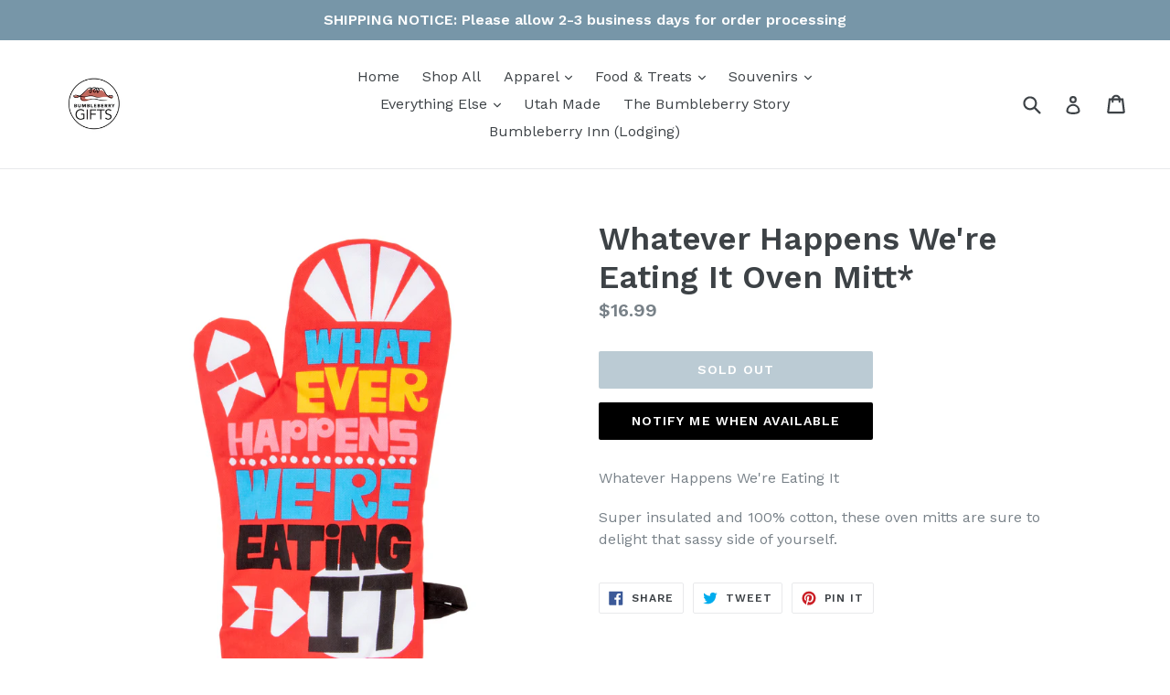

--- FILE ---
content_type: text/html; charset=utf-8
request_url: https://bumbleberrygifts.com/products/whatever-happens-oven-mitt
body_size: 23139
content:
<!doctype html>
<!--[if IE 9]> <html class="ie9 no-js" lang="en"> <![endif]-->
<!--[if (gt IE 9)|!(IE)]><!--> <html class="no-js" lang="en"> <!--<![endif]-->
<head> 
    <script src='//bumbleberrygifts.com/cdn/shop/t/1/assets/product_boom_points.js?v=181244079212674644061684138520' defer='defer' ></script> 
    <script id='bm_product_variants' type='application/json'>
        [{"id":33798965887020,"title":"Default Title","option1":"Default Title","option2":null,"option3":null,"sku":"WW132","requires_shipping":true,"taxable":true,"featured_image":null,"available":false,"name":"Whatever Happens We're Eating It Oven Mitt*","public_title":null,"options":["Default Title"],"price":1699,"weight":116,"compare_at_price":null,"inventory_management":"shopify","barcode":"092657033388","requires_selling_plan":false,"selling_plan_allocations":[]}]
    </script>
    <script id='bm_product_selected_or_first_available_variant' type='application/json'>
        {"id":33798965887020,"title":"Default Title","option1":"Default Title","option2":null,"option3":null,"sku":"WW132","requires_shipping":true,"taxable":true,"featured_image":null,"available":false,"name":"Whatever Happens We're Eating It Oven Mitt*","public_title":null,"options":["Default Title"],"price":1699,"weight":116,"compare_at_price":null,"inventory_management":"shopify","barcode":"092657033388","requires_selling_plan":false,"selling_plan_allocations":[]}
    </script>
    <script id='bm_product_metafields' type='application/json'>
        1688083521
    </script>
  <meta charset="utf-8">
  <meta http-equiv="X-UA-Compatible" content="IE=edge,chrome=1">
  <meta name="viewport" content="width=device-width,initial-scale=1">
  <meta name="theme-color" content="#7796a8">
  <link rel="canonical" href="https://bumbleberrygifts.com/products/whatever-happens-oven-mitt">

  

   <!-- ============================= SEO Expert Pro ============================= -->
    <title>Whatever Happens We&#39;re Eating It Oven Mitt*</title>
   
    
        <meta name="description" content="whatever happens oven mitt Super insulated and 100% cotton, these oven mitts are sure to delight that sassy side of yourself." />
    
    <meta http-equiv="cache-control" content="max-age=0" />
    <meta http-equiv="cache-control" content="no-cache" />
    <meta http-equiv="expires" content="0" />
    <meta http-equiv="expires" content="Tue, 01 Jan 2000 1:00:00 GMT" />
    <meta http-equiv="pragma" content="no-cache" />
    <script type="application/ld+json">
    {
    "@context": "http://schema.org",
    "@type": "Organization",
    "name": "Bumbleberry Gifts",
    "url": "https://bumbleberrygifts.com"    }
    </script>
    <script type="application/ld+json">
    {
        "@context": "http://schema.org",
        "@type": "WebSite",
        "url": "https://bumbleberrygifts.com",
        "potentialAction": {
            "@type": "SearchAction",
            "target": "https://bumbleberrygifts.com/search?q={query}",
            "query-input": "required name=query"
            }
    }
    </script>
    
    <script type="application/ld+json">
    {
        "@context": "http://schema.org",
        "@type": "Product",
        "brand": {
            "@type": "Brand",
            "name": "Blue Q"
        },
        "sku": "WW132",
        "description": "Whatever Happens We're Eating It\nSuper insulated and 100% cotton, these oven mitts are sure to delight that sassy side of yourself. ",
        "url":"https:\/\/bumbleberrygifts.com\/products\/whatever-happens-oven-mitt",
        "name": "Whatever Happens We're Eating It Oven Mitt*","image": "https://bumbleberrygifts.com/cdn/shop/products/WW132_grande.jpg?v=1670705180","offers": {
            "@type": "Offer",
            "price": 16.99,
            "priceCurrency": "USD",
            "availability": "OutOfStock",
            "itemCondition": "http://schema.org/NewCondition"
        }}
        </script>
         
        

  <!-- /snippets/social-meta-tags.liquid -->




<meta property="og:site_name" content="Bumbleberry Gifts">
<meta property="og:url" content="https://bumbleberrygifts.com/products/whatever-happens-oven-mitt">
<meta property="og:title" content="Whatever Happens We're Eating It Oven Mitt*">
<meta property="og:type" content="product">
<meta property="og:description" content="whatever happens oven mitt Super insulated and 100% cotton, these oven mitts are sure to delight that sassy side of yourself.">

  <meta property="og:price:amount" content="16.99">
  <meta property="og:price:currency" content="USD">

<meta property="og:image" content="http://bumbleberrygifts.com/cdn/shop/products/WW132_1200x1200.jpg?v=1670705180"><meta property="og:image" content="http://bumbleberrygifts.com/cdn/shop/products/WW132_1_1200x1200.jpg?v=1670705180"><meta property="og:image" content="http://bumbleberrygifts.com/cdn/shop/products/OvenMitts-DWB-Information-Graphic_26d27a5f-1973-499f-8683-cf90b91af64e_1200x1200.jpg?v=1670705176">
<meta property="og:image:secure_url" content="https://bumbleberrygifts.com/cdn/shop/products/WW132_1200x1200.jpg?v=1670705180"><meta property="og:image:secure_url" content="https://bumbleberrygifts.com/cdn/shop/products/WW132_1_1200x1200.jpg?v=1670705180"><meta property="og:image:secure_url" content="https://bumbleberrygifts.com/cdn/shop/products/OvenMitts-DWB-Information-Graphic_26d27a5f-1973-499f-8683-cf90b91af64e_1200x1200.jpg?v=1670705176">


<meta name="twitter:card" content="summary_large_image">
<meta name="twitter:title" content="Whatever Happens We're Eating It Oven Mitt*">
<meta name="twitter:description" content="whatever happens oven mitt Super insulated and 100% cotton, these oven mitts are sure to delight that sassy side of yourself.">


  <link href="//bumbleberrygifts.com/cdn/shop/t/1/assets/theme.scss.css?v=2013136763929641331696962343" rel="stylesheet" type="text/css" media="all" />
  

  <link href="//fonts.googleapis.com/css?family=Work+Sans:400,700" rel="stylesheet" type="text/css" media="all" />


  

    <link href="//fonts.googleapis.com/css?family=Work+Sans:600" rel="stylesheet" type="text/css" media="all" />
  



  <script>
    var theme = {
      strings: {
        addToCart: "Add to cart",
        soldOut: "Sold out",
        unavailable: "Unavailable",
        showMore: "Show More",
        showLess: "Show Less",
        addressError: "Error looking up that address",
        addressNoResults: "No results for that address",
        addressQueryLimit: "You have exceeded the Google API usage limit. Consider upgrading to a \u003ca href=\"https:\/\/developers.google.com\/maps\/premium\/usage-limits\"\u003ePremium Plan\u003c\/a\u003e.",
        authError: "There was a problem authenticating your Google Maps account."
      },
      moneyFormat: "${{amount}}"
    }

    document.documentElement.className = document.documentElement.className.replace('no-js', 'js');
  </script>

  <!--[if (lte IE 9) ]><script src="//bumbleberrygifts.com/cdn/shop/t/1/assets/match-media.min.js?v=22265819453975888031515009585" type="text/javascript"></script><![endif]-->

  

  <!--[if (gt IE 9)|!(IE)]><!--><script src="//bumbleberrygifts.com/cdn/shop/t/1/assets/lazysizes.js?v=68441465964607740661515009585" async="async"></script><!--<![endif]-->
  <!--[if lte IE 9]><script src="//bumbleberrygifts.com/cdn/shop/t/1/assets/lazysizes.min.js?3177"></script><![endif]-->

  <!--[if (gt IE 9)|!(IE)]><!--><script src="//bumbleberrygifts.com/cdn/shop/t/1/assets/vendor.js?v=136118274122071307521515009585" defer="defer"></script><!--<![endif]-->
  <!--[if lte IE 9]><script src="//bumbleberrygifts.com/cdn/shop/t/1/assets/vendor.js?v=136118274122071307521515009585"></script><![endif]-->

  <!--[if (gt IE 9)|!(IE)]><!--><script src="//bumbleberrygifts.com/cdn/shop/t/1/assets/theme.js?v=100941840194216329191515009585" defer="defer"></script><!--<![endif]-->
  <!--[if lte IE 9]><script src="//bumbleberrygifts.com/cdn/shop/t/1/assets/theme.js?v=100941840194216329191515009585"></script><![endif]-->

  <script>window.performance && window.performance.mark && window.performance.mark('shopify.content_for_header.start');</script><meta name="google-site-verification" content="vqWtyWmvaJkmvisz3iqEXJHDGIP7ksuJV3ESzsFITb4">
<meta id="shopify-digital-wallet" name="shopify-digital-wallet" content="/26979084/digital_wallets/dialog">
<meta name="shopify-checkout-api-token" content="ada1c0d3a9e93ba166dcc461ba6c9e9f">
<link rel="alternate" type="application/json+oembed" href="https://bumbleberrygifts.com/products/whatever-happens-oven-mitt.oembed">
<script async="async" src="/checkouts/internal/preloads.js?locale=en-US"></script>
<link rel="preconnect" href="https://shop.app" crossorigin="anonymous">
<script async="async" src="https://shop.app/checkouts/internal/preloads.js?locale=en-US&shop_id=26979084" crossorigin="anonymous"></script>
<script id="apple-pay-shop-capabilities" type="application/json">{"shopId":26979084,"countryCode":"US","currencyCode":"USD","merchantCapabilities":["supports3DS"],"merchantId":"gid:\/\/shopify\/Shop\/26979084","merchantName":"Bumbleberry Gifts","requiredBillingContactFields":["postalAddress","email"],"requiredShippingContactFields":["postalAddress","email"],"shippingType":"shipping","supportedNetworks":["visa","masterCard","discover","elo","jcb"],"total":{"type":"pending","label":"Bumbleberry Gifts","amount":"1.00"},"shopifyPaymentsEnabled":true,"supportsSubscriptions":true}</script>
<script id="shopify-features" type="application/json">{"accessToken":"ada1c0d3a9e93ba166dcc461ba6c9e9f","betas":["rich-media-storefront-analytics"],"domain":"bumbleberrygifts.com","predictiveSearch":true,"shopId":26979084,"locale":"en"}</script>
<script>var Shopify = Shopify || {};
Shopify.shop = "bumbleberrygifts.myshopify.com";
Shopify.locale = "en";
Shopify.currency = {"active":"USD","rate":"1.0"};
Shopify.country = "US";
Shopify.theme = {"name":"Debut","id":4909727788,"schema_name":"Debut","schema_version":"1.9.1","theme_store_id":796,"role":"main"};
Shopify.theme.handle = "null";
Shopify.theme.style = {"id":null,"handle":null};
Shopify.cdnHost = "bumbleberrygifts.com/cdn";
Shopify.routes = Shopify.routes || {};
Shopify.routes.root = "/";</script>
<script type="module">!function(o){(o.Shopify=o.Shopify||{}).modules=!0}(window);</script>
<script>!function(o){function n(){var o=[];function n(){o.push(Array.prototype.slice.apply(arguments))}return n.q=o,n}var t=o.Shopify=o.Shopify||{};t.loadFeatures=n(),t.autoloadFeatures=n()}(window);</script>
<script>
  window.ShopifyPay = window.ShopifyPay || {};
  window.ShopifyPay.apiHost = "shop.app\/pay";
  window.ShopifyPay.redirectState = null;
</script>
<script id="shop-js-analytics" type="application/json">{"pageType":"product"}</script>
<script defer="defer" async type="module" src="//bumbleberrygifts.com/cdn/shopifycloud/shop-js/modules/v2/client.init-shop-cart-sync_DGjqyID6.en.esm.js"></script>
<script defer="defer" async type="module" src="//bumbleberrygifts.com/cdn/shopifycloud/shop-js/modules/v2/chunk.common_CM5e3XYf.esm.js"></script>
<script type="module">
  await import("//bumbleberrygifts.com/cdn/shopifycloud/shop-js/modules/v2/client.init-shop-cart-sync_DGjqyID6.en.esm.js");
await import("//bumbleberrygifts.com/cdn/shopifycloud/shop-js/modules/v2/chunk.common_CM5e3XYf.esm.js");

  window.Shopify.SignInWithShop?.initShopCartSync?.({"fedCMEnabled":true,"windoidEnabled":true});

</script>
<script>
  window.Shopify = window.Shopify || {};
  if (!window.Shopify.featureAssets) window.Shopify.featureAssets = {};
  window.Shopify.featureAssets['shop-js'] = {"shop-cart-sync":["modules/v2/client.shop-cart-sync_DS_n0f7A.en.esm.js","modules/v2/chunk.common_CM5e3XYf.esm.js"],"shop-button":["modules/v2/client.shop-button_CNT-NO5k.en.esm.js","modules/v2/chunk.common_CM5e3XYf.esm.js"],"init-fed-cm":["modules/v2/client.init-fed-cm_iCBVkvTB.en.esm.js","modules/v2/chunk.common_CM5e3XYf.esm.js"],"shop-cash-offers":["modules/v2/client.shop-cash-offers_Bicqpat5.en.esm.js","modules/v2/chunk.common_CM5e3XYf.esm.js","modules/v2/chunk.modal_Dl937Oy4.esm.js"],"avatar":["modules/v2/client.avatar_BTnouDA3.en.esm.js"],"init-windoid":["modules/v2/client.init-windoid_BqfVjynn.en.esm.js","modules/v2/chunk.common_CM5e3XYf.esm.js"],"init-shop-email-lookup-coordinator":["modules/v2/client.init-shop-email-lookup-coordinator_CrkkCzDo.en.esm.js","modules/v2/chunk.common_CM5e3XYf.esm.js"],"shop-toast-manager":["modules/v2/client.shop-toast-manager_HMMtSVHE.en.esm.js","modules/v2/chunk.common_CM5e3XYf.esm.js"],"pay-button":["modules/v2/client.pay-button_B57g7222.en.esm.js","modules/v2/chunk.common_CM5e3XYf.esm.js"],"shop-login-button":["modules/v2/client.shop-login-button_CZKuy_To.en.esm.js","modules/v2/chunk.common_CM5e3XYf.esm.js","modules/v2/chunk.modal_Dl937Oy4.esm.js"],"init-shop-cart-sync":["modules/v2/client.init-shop-cart-sync_DGjqyID6.en.esm.js","modules/v2/chunk.common_CM5e3XYf.esm.js"],"init-customer-accounts":["modules/v2/client.init-customer-accounts_CxJ7KIEv.en.esm.js","modules/v2/client.shop-login-button_CZKuy_To.en.esm.js","modules/v2/chunk.common_CM5e3XYf.esm.js","modules/v2/chunk.modal_Dl937Oy4.esm.js"],"init-shop-for-new-customer-accounts":["modules/v2/client.init-shop-for-new-customer-accounts_BDK66bKM.en.esm.js","modules/v2/client.shop-login-button_CZKuy_To.en.esm.js","modules/v2/chunk.common_CM5e3XYf.esm.js","modules/v2/chunk.modal_Dl937Oy4.esm.js"],"lead-capture":["modules/v2/client.lead-capture_QF_QcTqn.en.esm.js","modules/v2/chunk.common_CM5e3XYf.esm.js","modules/v2/chunk.modal_Dl937Oy4.esm.js"],"shop-follow-button":["modules/v2/client.shop-follow-button_Cgw6zD7w.en.esm.js","modules/v2/chunk.common_CM5e3XYf.esm.js","modules/v2/chunk.modal_Dl937Oy4.esm.js"],"checkout-modal":["modules/v2/client.checkout-modal_r-P2WYUC.en.esm.js","modules/v2/chunk.common_CM5e3XYf.esm.js","modules/v2/chunk.modal_Dl937Oy4.esm.js"],"init-customer-accounts-sign-up":["modules/v2/client.init-customer-accounts-sign-up_fcc8iru1.en.esm.js","modules/v2/client.shop-login-button_CZKuy_To.en.esm.js","modules/v2/chunk.common_CM5e3XYf.esm.js","modules/v2/chunk.modal_Dl937Oy4.esm.js"],"shop-login":["modules/v2/client.shop-login_CJN-CB3q.en.esm.js","modules/v2/chunk.common_CM5e3XYf.esm.js","modules/v2/chunk.modal_Dl937Oy4.esm.js"],"payment-terms":["modules/v2/client.payment-terms_C8iL647G.en.esm.js","modules/v2/chunk.common_CM5e3XYf.esm.js","modules/v2/chunk.modal_Dl937Oy4.esm.js"]};
</script>
<script>(function() {
  var isLoaded = false;
  function asyncLoad() {
    if (isLoaded) return;
    isLoaded = true;
    var urls = ["\/\/code.tidio.co\/peseqrc8vrg4caiajxmxtxjpp4cyjtdd.js?shop=bumbleberrygifts.myshopify.com","https:\/\/cdn1.stamped.io\/files\/widget.min.js?shop=bumbleberrygifts.myshopify.com"];
    for (var i = 0; i < urls.length; i++) {
      var s = document.createElement('script');
      s.type = 'text/javascript';
      s.async = true;
      s.src = urls[i];
      var x = document.getElementsByTagName('script')[0];
      x.parentNode.insertBefore(s, x);
    }
  };
  if(window.attachEvent) {
    window.attachEvent('onload', asyncLoad);
  } else {
    window.addEventListener('load', asyncLoad, false);
  }
})();</script>
<script id="__st">var __st={"a":26979084,"offset":-25200,"reqid":"6de71817-0af1-4599-ae23-cc8caa9dcef0-1765945416","pageurl":"bumbleberrygifts.com\/products\/whatever-happens-oven-mitt","u":"dfafa8503870","p":"product","rtyp":"product","rid":5099808751660};</script>
<script>window.ShopifyPaypalV4VisibilityTracking = true;</script>
<script id="captcha-bootstrap">!function(){'use strict';const t='contact',e='account',n='new_comment',o=[[t,t],['blogs',n],['comments',n],[t,'customer']],c=[[e,'customer_login'],[e,'guest_login'],[e,'recover_customer_password'],[e,'create_customer']],r=t=>t.map((([t,e])=>`form[action*='/${t}']:not([data-nocaptcha='true']) input[name='form_type'][value='${e}']`)).join(','),a=t=>()=>t?[...document.querySelectorAll(t)].map((t=>t.form)):[];function s(){const t=[...o],e=r(t);return a(e)}const i='password',u='form_key',d=['recaptcha-v3-token','g-recaptcha-response','h-captcha-response',i],f=()=>{try{return window.sessionStorage}catch{return}},m='__shopify_v',_=t=>t.elements[u];function p(t,e,n=!1){try{const o=window.sessionStorage,c=JSON.parse(o.getItem(e)),{data:r}=function(t){const{data:e,action:n}=t;return t[m]||n?{data:e,action:n}:{data:t,action:n}}(c);for(const[e,n]of Object.entries(r))t.elements[e]&&(t.elements[e].value=n);n&&o.removeItem(e)}catch(o){console.error('form repopulation failed',{error:o})}}const l='form_type',E='cptcha';function T(t){t.dataset[E]=!0}const w=window,h=w.document,L='Shopify',v='ce_forms',y='captcha';let A=!1;((t,e)=>{const n=(g='f06e6c50-85a8-45c8-87d0-21a2b65856fe',I='https://cdn.shopify.com/shopifycloud/storefront-forms-hcaptcha/ce_storefront_forms_captcha_hcaptcha.v1.5.2.iife.js',D={infoText:'Protected by hCaptcha',privacyText:'Privacy',termsText:'Terms'},(t,e,n)=>{const o=w[L][v],c=o.bindForm;if(c)return c(t,g,e,D).then(n);var r;o.q.push([[t,g,e,D],n]),r=I,A||(h.body.append(Object.assign(h.createElement('script'),{id:'captcha-provider',async:!0,src:r})),A=!0)});var g,I,D;w[L]=w[L]||{},w[L][v]=w[L][v]||{},w[L][v].q=[],w[L][y]=w[L][y]||{},w[L][y].protect=function(t,e){n(t,void 0,e),T(t)},Object.freeze(w[L][y]),function(t,e,n,w,h,L){const[v,y,A,g]=function(t,e,n){const i=e?o:[],u=t?c:[],d=[...i,...u],f=r(d),m=r(i),_=r(d.filter((([t,e])=>n.includes(e))));return[a(f),a(m),a(_),s()]}(w,h,L),I=t=>{const e=t.target;return e instanceof HTMLFormElement?e:e&&e.form},D=t=>v().includes(t);t.addEventListener('submit',(t=>{const e=I(t);if(!e)return;const n=D(e)&&!e.dataset.hcaptchaBound&&!e.dataset.recaptchaBound,o=_(e),c=g().includes(e)&&(!o||!o.value);(n||c)&&t.preventDefault(),c&&!n&&(function(t){try{if(!f())return;!function(t){const e=f();if(!e)return;const n=_(t);if(!n)return;const o=n.value;o&&e.removeItem(o)}(t);const e=Array.from(Array(32),(()=>Math.random().toString(36)[2])).join('');!function(t,e){_(t)||t.append(Object.assign(document.createElement('input'),{type:'hidden',name:u})),t.elements[u].value=e}(t,e),function(t,e){const n=f();if(!n)return;const o=[...t.querySelectorAll(`input[type='${i}']`)].map((({name:t})=>t)),c=[...d,...o],r={};for(const[a,s]of new FormData(t).entries())c.includes(a)||(r[a]=s);n.setItem(e,JSON.stringify({[m]:1,action:t.action,data:r}))}(t,e)}catch(e){console.error('failed to persist form',e)}}(e),e.submit())}));const S=(t,e)=>{t&&!t.dataset[E]&&(n(t,e.some((e=>e===t))),T(t))};for(const o of['focusin','change'])t.addEventListener(o,(t=>{const e=I(t);D(e)&&S(e,y())}));const B=e.get('form_key'),M=e.get(l),P=B&&M;t.addEventListener('DOMContentLoaded',(()=>{const t=y();if(P)for(const e of t)e.elements[l].value===M&&p(e,B);[...new Set([...A(),...v().filter((t=>'true'===t.dataset.shopifyCaptcha))])].forEach((e=>S(e,t)))}))}(h,new URLSearchParams(w.location.search),n,t,e,['guest_login'])})(!0,!0)}();</script>
<script integrity="sha256-52AcMU7V7pcBOXWImdc/TAGTFKeNjmkeM1Pvks/DTgc=" data-source-attribution="shopify.loadfeatures" defer="defer" src="//bumbleberrygifts.com/cdn/shopifycloud/storefront/assets/storefront/load_feature-81c60534.js" crossorigin="anonymous"></script>
<script crossorigin="anonymous" defer="defer" src="//bumbleberrygifts.com/cdn/shopifycloud/storefront/assets/shopify_pay/storefront-65b4c6d7.js?v=20250812"></script>
<script data-source-attribution="shopify.dynamic_checkout.dynamic.init">var Shopify=Shopify||{};Shopify.PaymentButton=Shopify.PaymentButton||{isStorefrontPortableWallets:!0,init:function(){window.Shopify.PaymentButton.init=function(){};var t=document.createElement("script");t.src="https://bumbleberrygifts.com/cdn/shopifycloud/portable-wallets/latest/portable-wallets.en.js",t.type="module",document.head.appendChild(t)}};
</script>
<script data-source-attribution="shopify.dynamic_checkout.buyer_consent">
  function portableWalletsHideBuyerConsent(e){var t=document.getElementById("shopify-buyer-consent"),n=document.getElementById("shopify-subscription-policy-button");t&&n&&(t.classList.add("hidden"),t.setAttribute("aria-hidden","true"),n.removeEventListener("click",e))}function portableWalletsShowBuyerConsent(e){var t=document.getElementById("shopify-buyer-consent"),n=document.getElementById("shopify-subscription-policy-button");t&&n&&(t.classList.remove("hidden"),t.removeAttribute("aria-hidden"),n.addEventListener("click",e))}window.Shopify?.PaymentButton&&(window.Shopify.PaymentButton.hideBuyerConsent=portableWalletsHideBuyerConsent,window.Shopify.PaymentButton.showBuyerConsent=portableWalletsShowBuyerConsent);
</script>
<script data-source-attribution="shopify.dynamic_checkout.cart.bootstrap">document.addEventListener("DOMContentLoaded",(function(){function t(){return document.querySelector("shopify-accelerated-checkout-cart, shopify-accelerated-checkout")}if(t())Shopify.PaymentButton.init();else{new MutationObserver((function(e,n){t()&&(Shopify.PaymentButton.init(),n.disconnect())})).observe(document.body,{childList:!0,subtree:!0})}}));
</script>
<link id="shopify-accelerated-checkout-styles" rel="stylesheet" media="screen" href="https://bumbleberrygifts.com/cdn/shopifycloud/portable-wallets/latest/accelerated-checkout-backwards-compat.css" crossorigin="anonymous">
<style id="shopify-accelerated-checkout-cart">
        #shopify-buyer-consent {
  margin-top: 1em;
  display: inline-block;
  width: 100%;
}

#shopify-buyer-consent.hidden {
  display: none;
}

#shopify-subscription-policy-button {
  background: none;
  border: none;
  padding: 0;
  text-decoration: underline;
  font-size: inherit;
  cursor: pointer;
}

#shopify-subscription-policy-button::before {
  box-shadow: none;
}

      </style>

<script>window.performance && window.performance.mark && window.performance.mark('shopify.content_for_header.end');</script>
<script src="//staticxx.s3.amazonaws.com/aio_stats_lib_v1.min.js?v=1.0"></script><script type="text/javascript">
  //BOOSTER APPS COMMON JS CODE
  window.BoosterApps = window.BoosterApps || {};
  window.BoosterApps.common = window.BoosterApps.common || {};
  window.BoosterApps.common.shop = {
    permanent_domain: 'bumbleberrygifts.myshopify.com',
    currency: "USD",
    money_format: "${{amount}}",
    id: 26979084
  };
  

  window.BoosterApps.common.template = 'product';
  window.BoosterApps.common.cart = {};
  window.BoosterApps.common.vapid_public_key = "BO5RJ2FA8w6MW2Qt1_MKSFtoVpVjUMLYkHb2arb7zZxEaYGTMuLvmZGabSHj8q0EwlzLWBAcAU_0z-z9Xps8kF8=";
  window.BoosterApps.global_config = {"asset_urls":{"loy":{"init_js":"https:\/\/cdn.shopify.com\/s\/files\/1\/0194\/1736\/6592\/t\/1\/assets\/ba_loy_init.js?v=1650721974","widget_js":"https:\/\/cdn.shopify.com\/s\/files\/1\/0194\/1736\/6592\/t\/1\/assets\/ba_loy_widget.js?v=1650721978","widget_css":"https:\/\/cdn.shopify.com\/s\/files\/1\/0194\/1736\/6592\/t\/1\/assets\/ba_loy_widget.css?v=1630424861"},"rev":{"init_js":"https:\/\/cdn.shopify.com\/s\/files\/1\/0194\/1736\/6592\/t\/1\/assets\/ba_rev_init.js?v=1647222558","widget_js":"https:\/\/cdn.shopify.com\/s\/files\/1\/0194\/1736\/6592\/t\/1\/assets\/ba_rev_widget.js?v=1647222560","modal_js":"https:\/\/cdn.shopify.com\/s\/files\/1\/0194\/1736\/6592\/t\/1\/assets\/ba_rev_modal.js?v=1647222563","widget_css":"https:\/\/cdn.shopify.com\/s\/files\/1\/0194\/1736\/6592\/t\/1\/assets\/ba_rev_widget.css?v=1645997529","modal_css":"https:\/\/cdn.shopify.com\/s\/files\/1\/0194\/1736\/6592\/t\/1\/assets\/ba_rev_modal.css?v=1646955477"},"pu":{"init_js":"https:\/\/cdn.shopify.com\/s\/files\/1\/0194\/1736\/6592\/t\/1\/assets\/ba_pu_init.js?v=1635877170"},"bis":{"init_js":"https:\/\/cdn.shopify.com\/s\/files\/1\/0194\/1736\/6592\/t\/1\/assets\/ba_bis_init.js?v=1633795418","modal_js":"https:\/\/cdn.shopify.com\/s\/files\/1\/0194\/1736\/6592\/t\/1\/assets\/ba_bis_modal.js?v=1633795421","modal_css":"https:\/\/cdn.shopify.com\/s\/files\/1\/0194\/1736\/6592\/t\/1\/assets\/ba_bis_modal.css?v=1620346071"},"widgets":{"init_js":"https:\/\/cdn.shopify.com\/s\/files\/1\/0194\/1736\/6592\/t\/1\/assets\/ba_widget_init.js?v=1647188406","modal_js":"https:\/\/cdn.shopify.com\/s\/files\/1\/0194\/1736\/6592\/t\/1\/assets\/ba_widget_modal.js?v=1647188408","modal_css":"https:\/\/cdn.shopify.com\/s\/files\/1\/0194\/1736\/6592\/t\/1\/assets\/ba_widget_modal.css?v=1643989789"},"global":{"helper_js":"https:\/\/cdn.shopify.com\/s\/files\/1\/0194\/1736\/6592\/t\/1\/assets\/ba_tracking.js?v=1637601969"}},"proxy_paths":{"bis":"\/apps\/ba_fb_app","app_metrics":"\/apps\/ba_fb_app\/app_metrics","push_subscription":"\/apps\/ba_fb_app\/push"},"aat":["bis"],"pv":false,"sts":false,"bam":false,"base_money_format":"${{amount}}"};




    window.BoosterApps.bis_config = {"restock_title":"An item you were interested in is back in stock 🎉","restock_body":"Click here to complete your purchase","email_subject":"[product_title] is now available from [shop_name]","email_header_bg_color":"#4e9de0","email_header_text_color":"#ffffff","email_header_text":"[product_title]","email_header_buy":"Buy Now","email_header_subheader_text":"is now available from [shop_name]","email_body_headline_color":"#4e9de0","email_body_background_color":"#ffffff","email_body_text_color":"#333333","email_body_link_color":"#4e9de0","email_body_headline_text":"[product_title]","email_body_content_text":"The product availability you subscribed to is now available! Click the button below to place your order","email_buy_button_bg_color":"#4e9de0","email_buy_button_text_color":"#ffffff","email_buy_button_caption_text":"Buy Now","email_footer_text_color":"#bbbbbb","email_footer_link_color":"#4e9de0","email_footer_content_text":"","widget_button_enabled":"1","widget_button_caption_text":"NOTIFY WHEN AVAILABLE","widget_button_text_size":"16","widget_button_position":"left_edge","widget_button_corner_offset":"100","widget_button_bg_color":"#512da8","widget_button_text_color":"#ffffff","widget_button_border_color":"","widget_button_border_radius":4,"widget_button_border_size":"","pre_order_enabled":false,"only_show_tracked_inventory":true,"modal_header_text":"NOTIFY ME WHEN AVAILABLE","modal_body_text":"Subscribe to this product to receive a notification once it becomes available","modal_email_address_label":"Email Address","modal_button_label":"Notify me when available","modal_footer_text":"You will receive a one time notification when the product becomes available. We won't share your info with anyone.","modal_close_button_tooltip":"","modal_quantity_req":false,"modal_quantity_req_label":"Quantity Required","modal_hide_dup_variants":"0","modal_reg_complete_text":"Notification saved","modal_invalid_email_text":"The email address you entered is invalid","modal_already_reg_text":"Already registered for this product","modal_quantity_invalid_text":"","modal_bg_color":"#ffffff","modal_text_color":"#333333","modal_close_button_color":"","modal_overlay_tint_color":"","modal_button_text_color":"#ffffff","modal_button_bg_color":"#4ed14e","modal_success_msg_text_color":"#3c763d","modal_success_msg_bg_color":"#dff0d8","modal_error_msg_text_color":"#a94442","modal_error_msg_bg_color":"#f2dede","modal_channel_text_color":"#ffffff","modal_channel_bg_color":"#4ed14e","modal_accepts_marketing":"Subscribe me to news and offers (optional)","modal_receive_push_notification":"Receive Push Notification","instant_notifications_enabled":false,"instant_notification_emails":"","max_instant_notifications":5,"email_summary_enabled":false,"email_summary_emails":"","email_summary_last_sent_at":"","customer_checkbox_enabled":false,"customer_checkbox_default":false,"customer_checkbox_label":"Add me to the store mailing list","email_body_img_size":100,"booster_option_selector":"","uses_radio":false,"notification_min_quantity":1,"notifications_enabled":true,"notification_order":"first","custom_css":"","back_in_stock_email_settings":{"enabled":0,"subject":"Your item is back in stock 🎉","title":"{{product_title}} is now available to order from {{shop_name}}","subtitle":"Click below to place your order.","button_text":"Order Now","subtext":"","subscription_source":"You were sent this email because you requested a back in stock notification for this item"},"email_enabled":false};
    window.BoosterApps.bis_config.domain_name = "back-in-stock.boosterapps.com";

  
    if (window.BoosterApps.common.template == 'product'){
      window.BoosterApps.common.product = {
        id: 5099808751660, price: 1699, handle: "whatever-happens-oven-mitt", tags: ["Oven Mitt","Unorderable"],
        available: false, title: "Whatever Happens We're Eating It Oven Mitt*", variants: [{"id":33798965887020,"title":"Default Title","option1":"Default Title","option2":null,"option3":null,"sku":"WW132","requires_shipping":true,"taxable":true,"featured_image":null,"available":false,"name":"Whatever Happens We're Eating It Oven Mitt*","public_title":null,"options":["Default Title"],"price":1699,"weight":116,"compare_at_price":null,"inventory_management":"shopify","barcode":"092657033388","requires_selling_plan":false,"selling_plan_allocations":[]}]
      };
      window.BoosterApps.common.product.review_data = null;
    }
  

</script>


<script type="text/javascript">
  !function(e){var t={};function r(n){if(t[n])return t[n].exports;var o=t[n]={i:n,l:!1,exports:{}};return e[n].call(o.exports,o,o.exports,r),o.l=!0,o.exports}r.m=e,r.c=t,r.d=function(e,t,n){r.o(e,t)||Object.defineProperty(e,t,{enumerable:!0,get:n})},r.r=function(e){"undefined"!==typeof Symbol&&Symbol.toStringTag&&Object.defineProperty(e,Symbol.toStringTag,{value:"Module"}),Object.defineProperty(e,"__esModule",{value:!0})},r.t=function(e,t){if(1&t&&(e=r(e)),8&t)return e;if(4&t&&"object"===typeof e&&e&&e.__esModule)return e;var n=Object.create(null);if(r.r(n),Object.defineProperty(n,"default",{enumerable:!0,value:e}),2&t&&"string"!=typeof e)for(var o in e)r.d(n,o,function(t){return e[t]}.bind(null,o));return n},r.n=function(e){var t=e&&e.__esModule?function(){return e.default}:function(){return e};return r.d(t,"a",t),t},r.o=function(e,t){return Object.prototype.hasOwnProperty.call(e,t)},r.p="https://back-in-stock.boosterapps.com/packs/",r(r.s=44)}({44:function(e,t){}});
//# sourceMappingURL=application-0c8a1c9996c8e680eff5.js.map

  //Global snippet for Booster Apps
  //this is updated automatically - do not edit manually.

  function loadScript(src, defer, done) {
    var js = document.createElement('script');
    js.src = src;
    js.defer = defer;
    js.onload = function(){done();};
    js.onerror = function(){
      done(new Error('Failed to load script ' + src));
    };
    document.head.appendChild(js);
  }

  function browserSupportsAllFeatures() {
    return window.Promise && window.fetch && window.Symbol;
  }

  if (browserSupportsAllFeatures()) {
    main();
  } else {
    loadScript('https://polyfill-fastly.net/v3/polyfill.min.js?features=Promise,fetch', true, main);
  }

  function loadAppScripts(){


      loadScript(window.BoosterApps.global_config.asset_urls.bis.init_js, true, function(){});

  }

  function main(err) {
    //isolate the scope
    loadScript(window.BoosterApps.global_config.asset_urls.global.helper_js, false, loadAppScripts);
  }
</script>

<script id="sg-js-global-vars">
                        sgGlobalVars = {"storeId":"a6cb99b6-233f-4105-aea2-1bd038861e60","seenManagerPrompt":false,"storeIsActive":false,"targetInfo":{"cart":{"isAfterElem":false,"isBeforeElem":true,"isInsideElem":false,"customSelector":"","isOn":false,"type":1,"integration":0,"sideCartOn":false,"useCheckoutButton":true},"product":{"useCartButton":true,"isAfterElem":false,"isBeforeElem":true,"isInsideElem":false,"customSelector":"","isOn":true,"type":1,"integration":0},"roundUp":{"isAfterElem":true,"isBeforeElem":false,"isInsideElem":false,"customSelector":"","isOn":false,"useCheckoutButton":true,"integration":0},"addOn":{"isOn":false,"integration":0}},"hideAdditionalScriptPrompt":false,"sgRoundUpId":"42478244855987","sgAddOnIds":null};
                        if(sgGlobalVars) {
                            sgGlobalVars.cart = {"note":null,"attributes":{},"original_total_price":0,"total_price":0,"total_discount":0,"total_weight":0.0,"item_count":0,"items":[],"requires_shipping":false,"currency":"USD","items_subtotal_price":0,"cart_level_discount_applications":[],"checkout_charge_amount":0};
                            sgGlobalVars.currentProduct = {"id":5099808751660,"title":"Whatever Happens We're Eating It Oven Mitt*","handle":"whatever-happens-oven-mitt","description":"\u003cp\u003e\u003cspan class=\"a-list-item\"\u003eWhatever Happens We're Eating It\u003c\/span\u003e\u003c\/p\u003e\n\u003cp\u003e\u003cspan class=\"a-list-item\"\u003eSuper insulated and 100% cotton, these oven mitts are sure to delight that sassy side of yourself. \u003c\/span\u003e\u003c\/p\u003e","published_at":"2020-04-23T11:22:10-06:00","created_at":"2020-04-23T11:22:10-06:00","vendor":"Blue Q","type":"Unique Gifts - Kitchen","tags":["Oven Mitt","Unorderable"],"price":1699,"price_min":1699,"price_max":1699,"available":false,"price_varies":false,"compare_at_price":null,"compare_at_price_min":0,"compare_at_price_max":0,"compare_at_price_varies":false,"variants":[{"id":33798965887020,"title":"Default Title","option1":"Default Title","option2":null,"option3":null,"sku":"WW132","requires_shipping":true,"taxable":true,"featured_image":null,"available":false,"name":"Whatever Happens We're Eating It Oven Mitt*","public_title":null,"options":["Default Title"],"price":1699,"weight":116,"compare_at_price":null,"inventory_management":"shopify","barcode":"092657033388","requires_selling_plan":false,"selling_plan_allocations":[]}],"images":["\/\/bumbleberrygifts.com\/cdn\/shop\/products\/WW132.jpg?v=1670705180","\/\/bumbleberrygifts.com\/cdn\/shop\/products\/WW132_1.jpg?v=1670705180","\/\/bumbleberrygifts.com\/cdn\/shop\/products\/OvenMitts-DWB-Information-Graphic_26d27a5f-1973-499f-8683-cf90b91af64e.jpg?v=1670705176"],"featured_image":"\/\/bumbleberrygifts.com\/cdn\/shop\/products\/WW132.jpg?v=1670705180","options":["Title"],"media":[{"alt":null,"id":24760661409971,"position":1,"preview_image":{"aspect_ratio":0.75,"height":3300,"width":2475,"src":"\/\/bumbleberrygifts.com\/cdn\/shop\/products\/WW132.jpg?v=1670705180"},"aspect_ratio":0.75,"height":3300,"media_type":"image","src":"\/\/bumbleberrygifts.com\/cdn\/shop\/products\/WW132.jpg?v=1670705180","width":2475},{"alt":null,"id":24760661377203,"position":2,"preview_image":{"aspect_ratio":0.75,"height":3300,"width":2475,"src":"\/\/bumbleberrygifts.com\/cdn\/shop\/products\/WW132_1.jpg?v=1670705180"},"aspect_ratio":0.75,"height":3300,"media_type":"image","src":"\/\/bumbleberrygifts.com\/cdn\/shop\/products\/WW132_1.jpg?v=1670705180","width":2475},{"alt":null,"id":24760661442739,"position":3,"preview_image":{"aspect_ratio":0.8,"height":1250,"width":1000,"src":"\/\/bumbleberrygifts.com\/cdn\/shop\/products\/OvenMitts-DWB-Information-Graphic_26d27a5f-1973-499f-8683-cf90b91af64e.jpg?v=1670705176"},"aspect_ratio":0.8,"height":1250,"media_type":"image","src":"\/\/bumbleberrygifts.com\/cdn\/shop\/products\/OvenMitts-DWB-Information-Graphic_26d27a5f-1973-499f-8683-cf90b91af64e.jpg?v=1670705176","width":1000}],"requires_selling_plan":false,"selling_plan_groups":[],"content":"\u003cp\u003e\u003cspan class=\"a-list-item\"\u003eWhatever Happens We're Eating It\u003c\/span\u003e\u003c\/p\u003e\n\u003cp\u003e\u003cspan class=\"a-list-item\"\u003eSuper insulated and 100% cotton, these oven mitts are sure to delight that sassy side of yourself. \u003c\/span\u003e\u003c\/p\u003e"};
                            sgGlobalVars.isAdmin = false;
                        }
                    </script><script src="https://cdn.shopify.com/extensions/019ab370-3427-7dfe-9e9e-e24647f8564c/cartbite-75/assets/cartbite-embed.js" type="text/javascript" defer="defer"></script>
<link href="https://monorail-edge.shopifysvc.com" rel="dns-prefetch">
<script>(function(){if ("sendBeacon" in navigator && "performance" in window) {try {var session_token_from_headers = performance.getEntriesByType('navigation')[0].serverTiming.find(x => x.name == '_s').description;} catch {var session_token_from_headers = undefined;}var session_cookie_matches = document.cookie.match(/_shopify_s=([^;]*)/);var session_token_from_cookie = session_cookie_matches && session_cookie_matches.length === 2 ? session_cookie_matches[1] : "";var session_token = session_token_from_headers || session_token_from_cookie || "";function handle_abandonment_event(e) {var entries = performance.getEntries().filter(function(entry) {return /monorail-edge.shopifysvc.com/.test(entry.name);});if (!window.abandonment_tracked && entries.length === 0) {window.abandonment_tracked = true;var currentMs = Date.now();var navigation_start = performance.timing.navigationStart;var payload = {shop_id: 26979084,url: window.location.href,navigation_start,duration: currentMs - navigation_start,session_token,page_type: "product"};window.navigator.sendBeacon("https://monorail-edge.shopifysvc.com/v1/produce", JSON.stringify({schema_id: "online_store_buyer_site_abandonment/1.1",payload: payload,metadata: {event_created_at_ms: currentMs,event_sent_at_ms: currentMs}}));}}window.addEventListener('pagehide', handle_abandonment_event);}}());</script>
<script id="web-pixels-manager-setup">(function e(e,d,r,n,o){if(void 0===o&&(o={}),!Boolean(null===(a=null===(i=window.Shopify)||void 0===i?void 0:i.analytics)||void 0===a?void 0:a.replayQueue)){var i,a;window.Shopify=window.Shopify||{};var t=window.Shopify;t.analytics=t.analytics||{};var s=t.analytics;s.replayQueue=[],s.publish=function(e,d,r){return s.replayQueue.push([e,d,r]),!0};try{self.performance.mark("wpm:start")}catch(e){}var l=function(){var e={modern:/Edge?\/(1{2}[4-9]|1[2-9]\d|[2-9]\d{2}|\d{4,})\.\d+(\.\d+|)|Firefox\/(1{2}[4-9]|1[2-9]\d|[2-9]\d{2}|\d{4,})\.\d+(\.\d+|)|Chrom(ium|e)\/(9{2}|\d{3,})\.\d+(\.\d+|)|(Maci|X1{2}).+ Version\/(15\.\d+|(1[6-9]|[2-9]\d|\d{3,})\.\d+)([,.]\d+|)( \(\w+\)|)( Mobile\/\w+|) Safari\/|Chrome.+OPR\/(9{2}|\d{3,})\.\d+\.\d+|(CPU[ +]OS|iPhone[ +]OS|CPU[ +]iPhone|CPU IPhone OS|CPU iPad OS)[ +]+(15[._]\d+|(1[6-9]|[2-9]\d|\d{3,})[._]\d+)([._]\d+|)|Android:?[ /-](13[3-9]|1[4-9]\d|[2-9]\d{2}|\d{4,})(\.\d+|)(\.\d+|)|Android.+Firefox\/(13[5-9]|1[4-9]\d|[2-9]\d{2}|\d{4,})\.\d+(\.\d+|)|Android.+Chrom(ium|e)\/(13[3-9]|1[4-9]\d|[2-9]\d{2}|\d{4,})\.\d+(\.\d+|)|SamsungBrowser\/([2-9]\d|\d{3,})\.\d+/,legacy:/Edge?\/(1[6-9]|[2-9]\d|\d{3,})\.\d+(\.\d+|)|Firefox\/(5[4-9]|[6-9]\d|\d{3,})\.\d+(\.\d+|)|Chrom(ium|e)\/(5[1-9]|[6-9]\d|\d{3,})\.\d+(\.\d+|)([\d.]+$|.*Safari\/(?![\d.]+ Edge\/[\d.]+$))|(Maci|X1{2}).+ Version\/(10\.\d+|(1[1-9]|[2-9]\d|\d{3,})\.\d+)([,.]\d+|)( \(\w+\)|)( Mobile\/\w+|) Safari\/|Chrome.+OPR\/(3[89]|[4-9]\d|\d{3,})\.\d+\.\d+|(CPU[ +]OS|iPhone[ +]OS|CPU[ +]iPhone|CPU IPhone OS|CPU iPad OS)[ +]+(10[._]\d+|(1[1-9]|[2-9]\d|\d{3,})[._]\d+)([._]\d+|)|Android:?[ /-](13[3-9]|1[4-9]\d|[2-9]\d{2}|\d{4,})(\.\d+|)(\.\d+|)|Mobile Safari.+OPR\/([89]\d|\d{3,})\.\d+\.\d+|Android.+Firefox\/(13[5-9]|1[4-9]\d|[2-9]\d{2}|\d{4,})\.\d+(\.\d+|)|Android.+Chrom(ium|e)\/(13[3-9]|1[4-9]\d|[2-9]\d{2}|\d{4,})\.\d+(\.\d+|)|Android.+(UC? ?Browser|UCWEB|U3)[ /]?(15\.([5-9]|\d{2,})|(1[6-9]|[2-9]\d|\d{3,})\.\d+)\.\d+|SamsungBrowser\/(5\.\d+|([6-9]|\d{2,})\.\d+)|Android.+MQ{2}Browser\/(14(\.(9|\d{2,})|)|(1[5-9]|[2-9]\d|\d{3,})(\.\d+|))(\.\d+|)|K[Aa][Ii]OS\/(3\.\d+|([4-9]|\d{2,})\.\d+)(\.\d+|)/},d=e.modern,r=e.legacy,n=navigator.userAgent;return n.match(d)?"modern":n.match(r)?"legacy":"unknown"}(),u="modern"===l?"modern":"legacy",c=(null!=n?n:{modern:"",legacy:""})[u],f=function(e){return[e.baseUrl,"/wpm","/b",e.hashVersion,"modern"===e.buildTarget?"m":"l",".js"].join("")}({baseUrl:d,hashVersion:r,buildTarget:u}),m=function(e){var d=e.version,r=e.bundleTarget,n=e.surface,o=e.pageUrl,i=e.monorailEndpoint;return{emit:function(e){var a=e.status,t=e.errorMsg,s=(new Date).getTime(),l=JSON.stringify({metadata:{event_sent_at_ms:s},events:[{schema_id:"web_pixels_manager_load/3.1",payload:{version:d,bundle_target:r,page_url:o,status:a,surface:n,error_msg:t},metadata:{event_created_at_ms:s}}]});if(!i)return console&&console.warn&&console.warn("[Web Pixels Manager] No Monorail endpoint provided, skipping logging."),!1;try{return self.navigator.sendBeacon.bind(self.navigator)(i,l)}catch(e){}var u=new XMLHttpRequest;try{return u.open("POST",i,!0),u.setRequestHeader("Content-Type","text/plain"),u.send(l),!0}catch(e){return console&&console.warn&&console.warn("[Web Pixels Manager] Got an unhandled error while logging to Monorail."),!1}}}}({version:r,bundleTarget:l,surface:e.surface,pageUrl:self.location.href,monorailEndpoint:e.monorailEndpoint});try{o.browserTarget=l,function(e){var d=e.src,r=e.async,n=void 0===r||r,o=e.onload,i=e.onerror,a=e.sri,t=e.scriptDataAttributes,s=void 0===t?{}:t,l=document.createElement("script"),u=document.querySelector("head"),c=document.querySelector("body");if(l.async=n,l.src=d,a&&(l.integrity=a,l.crossOrigin="anonymous"),s)for(var f in s)if(Object.prototype.hasOwnProperty.call(s,f))try{l.dataset[f]=s[f]}catch(e){}if(o&&l.addEventListener("load",o),i&&l.addEventListener("error",i),u)u.appendChild(l);else{if(!c)throw new Error("Did not find a head or body element to append the script");c.appendChild(l)}}({src:f,async:!0,onload:function(){if(!function(){var e,d;return Boolean(null===(d=null===(e=window.Shopify)||void 0===e?void 0:e.analytics)||void 0===d?void 0:d.initialized)}()){var d=window.webPixelsManager.init(e)||void 0;if(d){var r=window.Shopify.analytics;r.replayQueue.forEach((function(e){var r=e[0],n=e[1],o=e[2];d.publishCustomEvent(r,n,o)})),r.replayQueue=[],r.publish=d.publishCustomEvent,r.visitor=d.visitor,r.initialized=!0}}},onerror:function(){return m.emit({status:"failed",errorMsg:"".concat(f," has failed to load")})},sri:function(e){var d=/^sha384-[A-Za-z0-9+/=]+$/;return"string"==typeof e&&d.test(e)}(c)?c:"",scriptDataAttributes:o}),m.emit({status:"loading"})}catch(e){m.emit({status:"failed",errorMsg:(null==e?void 0:e.message)||"Unknown error"})}}})({shopId: 26979084,storefrontBaseUrl: "https://bumbleberrygifts.com",extensionsBaseUrl: "https://extensions.shopifycdn.com/cdn/shopifycloud/web-pixels-manager",monorailEndpoint: "https://monorail-edge.shopifysvc.com/unstable/produce_batch",surface: "storefront-renderer",enabledBetaFlags: ["2dca8a86"],webPixelsConfigList: [{"id":"622133427","configuration":"{\"accountID\":\"26979084\"}","eventPayloadVersion":"v1","runtimeContext":"STRICT","scriptVersion":"3c72ff377e9d92ad2f15992c3c493e7f","type":"APP","apiClientId":5263155,"privacyPurposes":[],"dataSharingAdjustments":{"protectedCustomerApprovalScopes":["read_customer_address","read_customer_email","read_customer_name","read_customer_personal_data","read_customer_phone"]}},{"id":"550043827","configuration":"{\"config\":\"{\\\"pixel_id\\\":\\\"AW-707049263\\\",\\\"target_country\\\":\\\"US\\\",\\\"gtag_events\\\":[{\\\"type\\\":\\\"search\\\",\\\"action_label\\\":\\\"AW-707049263\\\/qftxCJD2hqwBEK_uktEC\\\"},{\\\"type\\\":\\\"begin_checkout\\\",\\\"action_label\\\":\\\"AW-707049263\\\/CKO_CI32hqwBEK_uktEC\\\"},{\\\"type\\\":\\\"view_item\\\",\\\"action_label\\\":[\\\"AW-707049263\\\/ow3JCJbzhqwBEK_uktEC\\\",\\\"MC-GDZGZYE7W3\\\"]},{\\\"type\\\":\\\"purchase\\\",\\\"action_label\\\":[\\\"AW-707049263\\\/SCAUCJPzhqwBEK_uktEC\\\",\\\"MC-GDZGZYE7W3\\\"]},{\\\"type\\\":\\\"page_view\\\",\\\"action_label\\\":[\\\"AW-707049263\\\/-4L_CJDzhqwBEK_uktEC\\\",\\\"MC-GDZGZYE7W3\\\"]},{\\\"type\\\":\\\"add_payment_info\\\",\\\"action_label\\\":\\\"AW-707049263\\\/biGGCJP2hqwBEK_uktEC\\\"},{\\\"type\\\":\\\"add_to_cart\\\",\\\"action_label\\\":\\\"AW-707049263\\\/WGfTCIr2hqwBEK_uktEC\\\"}],\\\"enable_monitoring_mode\\\":false}\"}","eventPayloadVersion":"v1","runtimeContext":"OPEN","scriptVersion":"b2a88bafab3e21179ed38636efcd8a93","type":"APP","apiClientId":1780363,"privacyPurposes":[],"dataSharingAdjustments":{"protectedCustomerApprovalScopes":["read_customer_address","read_customer_email","read_customer_name","read_customer_personal_data","read_customer_phone"]}},{"id":"96567475","eventPayloadVersion":"v1","runtimeContext":"LAX","scriptVersion":"1","type":"CUSTOM","privacyPurposes":["ANALYTICS"],"name":"Google Analytics tag (migrated)"},{"id":"shopify-app-pixel","configuration":"{}","eventPayloadVersion":"v1","runtimeContext":"STRICT","scriptVersion":"0450","apiClientId":"shopify-pixel","type":"APP","privacyPurposes":["ANALYTICS","MARKETING"]},{"id":"shopify-custom-pixel","eventPayloadVersion":"v1","runtimeContext":"LAX","scriptVersion":"0450","apiClientId":"shopify-pixel","type":"CUSTOM","privacyPurposes":["ANALYTICS","MARKETING"]}],isMerchantRequest: false,initData: {"shop":{"name":"Bumbleberry Gifts","paymentSettings":{"currencyCode":"USD"},"myshopifyDomain":"bumbleberrygifts.myshopify.com","countryCode":"US","storefrontUrl":"https:\/\/bumbleberrygifts.com"},"customer":null,"cart":null,"checkout":null,"productVariants":[{"price":{"amount":16.99,"currencyCode":"USD"},"product":{"title":"Whatever Happens We're Eating It Oven Mitt*","vendor":"Blue Q","id":"5099808751660","untranslatedTitle":"Whatever Happens We're Eating It Oven Mitt*","url":"\/products\/whatever-happens-oven-mitt","type":"Unique Gifts - Kitchen"},"id":"33798965887020","image":{"src":"\/\/bumbleberrygifts.com\/cdn\/shop\/products\/WW132.jpg?v=1670705180"},"sku":"WW132","title":"Default Title","untranslatedTitle":"Default Title"}],"purchasingCompany":null},},"https://bumbleberrygifts.com/cdn","ae1676cfwd2530674p4253c800m34e853cb",{"modern":"","legacy":""},{"shopId":"26979084","storefrontBaseUrl":"https:\/\/bumbleberrygifts.com","extensionBaseUrl":"https:\/\/extensions.shopifycdn.com\/cdn\/shopifycloud\/web-pixels-manager","surface":"storefront-renderer","enabledBetaFlags":"[\"2dca8a86\"]","isMerchantRequest":"false","hashVersion":"ae1676cfwd2530674p4253c800m34e853cb","publish":"custom","events":"[[\"page_viewed\",{}],[\"product_viewed\",{\"productVariant\":{\"price\":{\"amount\":16.99,\"currencyCode\":\"USD\"},\"product\":{\"title\":\"Whatever Happens We're Eating It Oven Mitt*\",\"vendor\":\"Blue Q\",\"id\":\"5099808751660\",\"untranslatedTitle\":\"Whatever Happens We're Eating It Oven Mitt*\",\"url\":\"\/products\/whatever-happens-oven-mitt\",\"type\":\"Unique Gifts - Kitchen\"},\"id\":\"33798965887020\",\"image\":{\"src\":\"\/\/bumbleberrygifts.com\/cdn\/shop\/products\/WW132.jpg?v=1670705180\"},\"sku\":\"WW132\",\"title\":\"Default Title\",\"untranslatedTitle\":\"Default Title\"}}]]"});</script><script>
  window.ShopifyAnalytics = window.ShopifyAnalytics || {};
  window.ShopifyAnalytics.meta = window.ShopifyAnalytics.meta || {};
  window.ShopifyAnalytics.meta.currency = 'USD';
  var meta = {"product":{"id":5099808751660,"gid":"gid:\/\/shopify\/Product\/5099808751660","vendor":"Blue Q","type":"Unique Gifts - Kitchen","variants":[{"id":33798965887020,"price":1699,"name":"Whatever Happens We're Eating It Oven Mitt*","public_title":null,"sku":"WW132"}],"remote":false},"page":{"pageType":"product","resourceType":"product","resourceId":5099808751660}};
  for (var attr in meta) {
    window.ShopifyAnalytics.meta[attr] = meta[attr];
  }
</script>
<script class="analytics">
  (function () {
    var customDocumentWrite = function(content) {
      var jquery = null;

      if (window.jQuery) {
        jquery = window.jQuery;
      } else if (window.Checkout && window.Checkout.$) {
        jquery = window.Checkout.$;
      }

      if (jquery) {
        jquery('body').append(content);
      }
    };

    var hasLoggedConversion = function(token) {
      if (token) {
        return document.cookie.indexOf('loggedConversion=' + token) !== -1;
      }
      return false;
    }

    var setCookieIfConversion = function(token) {
      if (token) {
        var twoMonthsFromNow = new Date(Date.now());
        twoMonthsFromNow.setMonth(twoMonthsFromNow.getMonth() + 2);

        document.cookie = 'loggedConversion=' + token + '; expires=' + twoMonthsFromNow;
      }
    }

    var trekkie = window.ShopifyAnalytics.lib = window.trekkie = window.trekkie || [];
    if (trekkie.integrations) {
      return;
    }
    trekkie.methods = [
      'identify',
      'page',
      'ready',
      'track',
      'trackForm',
      'trackLink'
    ];
    trekkie.factory = function(method) {
      return function() {
        var args = Array.prototype.slice.call(arguments);
        args.unshift(method);
        trekkie.push(args);
        return trekkie;
      };
    };
    for (var i = 0; i < trekkie.methods.length; i++) {
      var key = trekkie.methods[i];
      trekkie[key] = trekkie.factory(key);
    }
    trekkie.load = function(config) {
      trekkie.config = config || {};
      trekkie.config.initialDocumentCookie = document.cookie;
      var first = document.getElementsByTagName('script')[0];
      var script = document.createElement('script');
      script.type = 'text/javascript';
      script.onerror = function(e) {
        var scriptFallback = document.createElement('script');
        scriptFallback.type = 'text/javascript';
        scriptFallback.onerror = function(error) {
                var Monorail = {
      produce: function produce(monorailDomain, schemaId, payload) {
        var currentMs = new Date().getTime();
        var event = {
          schema_id: schemaId,
          payload: payload,
          metadata: {
            event_created_at_ms: currentMs,
            event_sent_at_ms: currentMs
          }
        };
        return Monorail.sendRequest("https://" + monorailDomain + "/v1/produce", JSON.stringify(event));
      },
      sendRequest: function sendRequest(endpointUrl, payload) {
        // Try the sendBeacon API
        if (window && window.navigator && typeof window.navigator.sendBeacon === 'function' && typeof window.Blob === 'function' && !Monorail.isIos12()) {
          var blobData = new window.Blob([payload], {
            type: 'text/plain'
          });

          if (window.navigator.sendBeacon(endpointUrl, blobData)) {
            return true;
          } // sendBeacon was not successful

        } // XHR beacon

        var xhr = new XMLHttpRequest();

        try {
          xhr.open('POST', endpointUrl);
          xhr.setRequestHeader('Content-Type', 'text/plain');
          xhr.send(payload);
        } catch (e) {
          console.log(e);
        }

        return false;
      },
      isIos12: function isIos12() {
        return window.navigator.userAgent.lastIndexOf('iPhone; CPU iPhone OS 12_') !== -1 || window.navigator.userAgent.lastIndexOf('iPad; CPU OS 12_') !== -1;
      }
    };
    Monorail.produce('monorail-edge.shopifysvc.com',
      'trekkie_storefront_load_errors/1.1',
      {shop_id: 26979084,
      theme_id: 4909727788,
      app_name: "storefront",
      context_url: window.location.href,
      source_url: "//bumbleberrygifts.com/cdn/s/trekkie.storefront.23b90327a0b2c94129db92772d2925a9b88e09c5.min.js"});

        };
        scriptFallback.async = true;
        scriptFallback.src = '//bumbleberrygifts.com/cdn/s/trekkie.storefront.23b90327a0b2c94129db92772d2925a9b88e09c5.min.js';
        first.parentNode.insertBefore(scriptFallback, first);
      };
      script.async = true;
      script.src = '//bumbleberrygifts.com/cdn/s/trekkie.storefront.23b90327a0b2c94129db92772d2925a9b88e09c5.min.js';
      first.parentNode.insertBefore(script, first);
    };
    trekkie.load(
      {"Trekkie":{"appName":"storefront","development":false,"defaultAttributes":{"shopId":26979084,"isMerchantRequest":null,"themeId":4909727788,"themeCityHash":"17273115612971191046","contentLanguage":"en","currency":"USD","eventMetadataId":"ec073ac6-8064-46d0-8095-1aa88382c8ac"},"isServerSideCookieWritingEnabled":true,"monorailRegion":"shop_domain","enabledBetaFlags":["65f19447"]},"Session Attribution":{},"S2S":{"facebookCapiEnabled":false,"source":"trekkie-storefront-renderer","apiClientId":580111}}
    );

    var loaded = false;
    trekkie.ready(function() {
      if (loaded) return;
      loaded = true;

      window.ShopifyAnalytics.lib = window.trekkie;

      var originalDocumentWrite = document.write;
      document.write = customDocumentWrite;
      try { window.ShopifyAnalytics.merchantGoogleAnalytics.call(this); } catch(error) {};
      document.write = originalDocumentWrite;

      window.ShopifyAnalytics.lib.page(null,{"pageType":"product","resourceType":"product","resourceId":5099808751660,"shopifyEmitted":true});

      var match = window.location.pathname.match(/checkouts\/(.+)\/(thank_you|post_purchase)/)
      var token = match? match[1]: undefined;
      if (!hasLoggedConversion(token)) {
        setCookieIfConversion(token);
        window.ShopifyAnalytics.lib.track("Viewed Product",{"currency":"USD","variantId":33798965887020,"productId":5099808751660,"productGid":"gid:\/\/shopify\/Product\/5099808751660","name":"Whatever Happens We're Eating It Oven Mitt*","price":"16.99","sku":"WW132","brand":"Blue Q","variant":null,"category":"Unique Gifts - Kitchen","nonInteraction":true,"remote":false},undefined,undefined,{"shopifyEmitted":true});
      window.ShopifyAnalytics.lib.track("monorail:\/\/trekkie_storefront_viewed_product\/1.1",{"currency":"USD","variantId":33798965887020,"productId":5099808751660,"productGid":"gid:\/\/shopify\/Product\/5099808751660","name":"Whatever Happens We're Eating It Oven Mitt*","price":"16.99","sku":"WW132","brand":"Blue Q","variant":null,"category":"Unique Gifts - Kitchen","nonInteraction":true,"remote":false,"referer":"https:\/\/bumbleberrygifts.com\/products\/whatever-happens-oven-mitt"});
      }
    });


        var eventsListenerScript = document.createElement('script');
        eventsListenerScript.async = true;
        eventsListenerScript.src = "//bumbleberrygifts.com/cdn/shopifycloud/storefront/assets/shop_events_listener-3da45d37.js";
        document.getElementsByTagName('head')[0].appendChild(eventsListenerScript);

})();</script>
  <script>
  if (!window.ga || (window.ga && typeof window.ga !== 'function')) {
    window.ga = function ga() {
      (window.ga.q = window.ga.q || []).push(arguments);
      if (window.Shopify && window.Shopify.analytics && typeof window.Shopify.analytics.publish === 'function') {
        window.Shopify.analytics.publish("ga_stub_called", {}, {sendTo: "google_osp_migration"});
      }
      console.error("Shopify's Google Analytics stub called with:", Array.from(arguments), "\nSee https://help.shopify.com/manual/promoting-marketing/pixels/pixel-migration#google for more information.");
    };
    if (window.Shopify && window.Shopify.analytics && typeof window.Shopify.analytics.publish === 'function') {
      window.Shopify.analytics.publish("ga_stub_initialized", {}, {sendTo: "google_osp_migration"});
    }
  }
</script>
<script
  defer
  src="https://bumbleberrygifts.com/cdn/shopifycloud/perf-kit/shopify-perf-kit-2.1.2.min.js"
  data-application="storefront-renderer"
  data-shop-id="26979084"
  data-render-region="gcp-us-central1"
  data-page-type="product"
  data-theme-instance-id="4909727788"
  data-theme-name="Debut"
  data-theme-version="1.9.1"
  data-monorail-region="shop_domain"
  data-resource-timing-sampling-rate="10"
  data-shs="true"
  data-shs-beacon="true"
  data-shs-export-with-fetch="true"
  data-shs-logs-sample-rate="1"
  data-shs-beacon-endpoint="https://bumbleberrygifts.com/api/collect"
></script>
</head>

<body class="template-product">

  <a class="in-page-link visually-hidden skip-link" href="#MainContent">Skip to content</a>

  <div id="SearchDrawer" class="search-bar drawer drawer--top">
    <div class="search-bar__table">
      <div class="search-bar__table-cell search-bar__form-wrapper">
        <form class="search search-bar__form" action="/search" method="get" role="search">
          <button class="search-bar__submit search__submit btn--link" type="submit">
            <svg aria-hidden="true" focusable="false" role="presentation" class="icon icon-search" viewBox="0 0 37 40"><path d="M35.6 36l-9.8-9.8c4.1-5.4 3.6-13.2-1.3-18.1-5.4-5.4-14.2-5.4-19.7 0-5.4 5.4-5.4 14.2 0 19.7 2.6 2.6 6.1 4.1 9.8 4.1 3 0 5.9-1 8.3-2.8l9.8 9.8c.4.4.9.6 1.4.6s1-.2 1.4-.6c.9-.9.9-2.1.1-2.9zm-20.9-8.2c-2.6 0-5.1-1-7-2.9-3.9-3.9-3.9-10.1 0-14C9.6 9 12.2 8 14.7 8s5.1 1 7 2.9c3.9 3.9 3.9 10.1 0 14-1.9 1.9-4.4 2.9-7 2.9z"/></svg>
            <span class="icon__fallback-text">Submit</span>
          </button>
          <input class="search__input search-bar__input" type="search" name="q" value="" placeholder="Search" aria-label="Search">
        </form>
      </div>
      <div class="search-bar__table-cell text-right">
        <button type="button" class="btn--link search-bar__close js-drawer-close">
          <svg aria-hidden="true" focusable="false" role="presentation" class="icon icon-close" viewBox="0 0 37 40"><path d="M21.3 23l11-11c.8-.8.8-2 0-2.8-.8-.8-2-.8-2.8 0l-11 11-11-11c-.8-.8-2-.8-2.8 0-.8.8-.8 2 0 2.8l11 11-11 11c-.8.8-.8 2 0 2.8.4.4.9.6 1.4.6s1-.2 1.4-.6l11-11 11 11c.4.4.9.6 1.4.6s1-.2 1.4-.6c.8-.8.8-2 0-2.8l-11-11z"/></svg>
          <span class="icon__fallback-text">Close search</span>
        </button>
      </div>
    </div>
  </div>

  <div id="shopify-section-header" class="shopify-section">
  <style>
    .notification-bar {
      background-color: #7796a8;
    }

    .notification-bar__message {
      color: #ffffff;
    }

    
      .site-header__logo-image {
        max-width: 100px;
      }
    

    
      .site-header__logo-image {
        margin: 0;
      }
    
  </style>


<div data-section-id="header" data-section-type="header-section">
  <nav class="mobile-nav-wrapper medium-up--hide" role="navigation">
    <ul id="MobileNav" class="mobile-nav">
      
<li class="mobile-nav__item border-bottom">
          
            <a href="/" class="mobile-nav__link">
              Home
            </a>
          
        </li>
      
<li class="mobile-nav__item border-bottom">
          
            <a href="/collections/everything-not-on-sale" class="mobile-nav__link">
              Shop All
            </a>
          
        </li>
      
<li class="mobile-nav__item border-bottom">
          
            <button type="button" class="btn--link js-toggle-submenu mobile-nav__link" data-target="apparel-3" data-level="1">
              Apparel
              <div class="mobile-nav__icon">
                <svg aria-hidden="true" focusable="false" role="presentation" class="icon icon-chevron-right" viewBox="0 0 284.49 498.98"><defs><style>.cls-1{fill:#231f20}</style></defs><path class="cls-1" d="M223.18 628.49a35 35 0 0 1-24.75-59.75L388.17 379 198.43 189.26a35 35 0 0 1 49.5-49.5l214.49 214.49a35 35 0 0 1 0 49.5L247.93 618.24a34.89 34.89 0 0 1-24.75 10.25z" transform="translate(-188.18 -129.51)"/></svg>
                <span class="icon__fallback-text">expand</span>
              </div>
            </button>
            <ul class="mobile-nav__dropdown" data-parent="apparel-3" data-level="2">
              <li class="mobile-nav__item border-bottom">
                <div class="mobile-nav__table">
                  <div class="mobile-nav__table-cell mobile-nav__return">
                    <button class="btn--link js-toggle-submenu mobile-nav__return-btn" type="button">
                      <svg aria-hidden="true" focusable="false" role="presentation" class="icon icon-chevron-left" viewBox="0 0 284.49 498.98"><defs><style>.cls-1{fill:#231f20}</style></defs><path class="cls-1" d="M437.67 129.51a35 35 0 0 1 24.75 59.75L272.67 379l189.75 189.74a35 35 0 1 1-49.5 49.5L198.43 403.75a35 35 0 0 1 0-49.5l214.49-214.49a34.89 34.89 0 0 1 24.75-10.25z" transform="translate(-188.18 -129.51)"/></svg>
                      <span class="icon__fallback-text">collapse</span>
                    </button>
                  </div>
                  <a href="/collections/apparel-1" class="mobile-nav__sublist-link mobile-nav__sublist-header">
                    Apparel
                  </a>
                </div>
              </li>

              
                

                <li class="mobile-nav__item border-bottom">
                  
                    <a href="/collections/mens-apparel" class="mobile-nav__sublist-link">
                      Men Shirts
                    </a>
                  
                </li>
              
                

                <li class="mobile-nav__item border-bottom">
                  
                    <a href="/collections/womens-apparel" class="mobile-nav__sublist-link">
                      Women Shirts
                    </a>
                  
                </li>
              
                

                <li class="mobile-nav__item border-bottom">
                  
                    <a href="/collections/youth-apparel" class="mobile-nav__sublist-link">
                      Youth Shirts
                    </a>
                  
                </li>
              
                

                <li class="mobile-nav__item border-bottom">
                  
                    <button type="button" class="btn--link js-toggle-submenu mobile-nav__link mobile-nav__sublist-link" data-target="pajamas-3-4">
                      Pajamas
                      <div class="mobile-nav__icon">
                        <svg aria-hidden="true" focusable="false" role="presentation" class="icon icon-chevron-right" viewBox="0 0 284.49 498.98"><defs><style>.cls-1{fill:#231f20}</style></defs><path class="cls-1" d="M223.18 628.49a35 35 0 0 1-24.75-59.75L388.17 379 198.43 189.26a35 35 0 0 1 49.5-49.5l214.49 214.49a35 35 0 0 1 0 49.5L247.93 618.24a34.89 34.89 0 0 1-24.75 10.25z" transform="translate(-188.18 -129.51)"/></svg>
                        <span class="icon__fallback-text">expand</span>
                      </div>
                    </button>
                    <ul class="mobile-nav__dropdown" data-parent="pajamas-3-4" data-level="3">
                      <li class="mobile-nav__item border-bottom">
                        <div class="mobile-nav__table">
                          <div class="mobile-nav__table-cell mobile-nav__return">
                            <button type="button" class="btn--link js-toggle-submenu mobile-nav__return-btn" data-target="apparel-3">
                              <svg aria-hidden="true" focusable="false" role="presentation" class="icon icon-chevron-left" viewBox="0 0 284.49 498.98"><defs><style>.cls-1{fill:#231f20}</style></defs><path class="cls-1" d="M437.67 129.51a35 35 0 0 1 24.75 59.75L272.67 379l189.75 189.74a35 35 0 1 1-49.5 49.5L198.43 403.75a35 35 0 0 1 0-49.5l214.49-214.49a34.89 34.89 0 0 1 24.75-10.25z" transform="translate(-188.18 -129.51)"/></svg>
                              <span class="icon__fallback-text">collapse</span>
                            </button>
                          </div>
                          <a href="/collections/nightware" class="mobile-nav__sublist-link mobile-nav__sublist-header">
                            Pajamas
                          </a>
                        </div>
                      </li>
                      
                        <li class="mobile-nav__item border-bottom">
                          <a href="/collections/christmas-pajamas" class="mobile-nav__sublist-link">
                            Holiday 
                          </a>
                        </li>
                      
                        <li class="mobile-nav__item border-bottom">
                          <a href="/collections/mens-pajamas" class="mobile-nav__sublist-link">
                            Men
                          </a>
                        </li>
                      
                        <li class="mobile-nav__item border-bottom">
                          <a href="/collections/women-pajamas" class="mobile-nav__sublist-link">
                            Women
                          </a>
                        </li>
                      
                        <li class="mobile-nav__item">
                          <a href="/collections/youth-nightware" class="mobile-nav__sublist-link">
                            Youth
                          </a>
                        </li>
                      
                    </ul>
                  
                </li>
              
                

                <li class="mobile-nav__item border-bottom">
                  
                    <a href="/collections/hats-new" class="mobile-nav__sublist-link">
                      Hats
                    </a>
                  
                </li>
              
                

                <li class="mobile-nav__item border-bottom">
                  
                    <a href="/collections/jackets-1" class="mobile-nav__sublist-link">
                      Jackets &amp; Hoodies
                    </a>
                  
                </li>
              
                

                <li class="mobile-nav__item border-bottom">
                  
                    <a href="/collections/socks-1" class="mobile-nav__sublist-link">
                      Socks
                    </a>
                  
                </li>
              
                

                <li class="mobile-nav__item border-bottom">
                  
                    <a href="/collections/winter-accessories" class="mobile-nav__sublist-link">
                      Winter Accessories
                    </a>
                  
                </li>
              
                

                <li class="mobile-nav__item">
                  
                    <a href="/collections/apparel-1" class="mobile-nav__sublist-link">
                      Shop All Apparel
                    </a>
                  
                </li>
              
            </ul>
          
        </li>
      
<li class="mobile-nav__item border-bottom">
          
            <button type="button" class="btn--link js-toggle-submenu mobile-nav__link" data-target="food-treats-4" data-level="1">
              Food & Treats
              <div class="mobile-nav__icon">
                <svg aria-hidden="true" focusable="false" role="presentation" class="icon icon-chevron-right" viewBox="0 0 284.49 498.98"><defs><style>.cls-1{fill:#231f20}</style></defs><path class="cls-1" d="M223.18 628.49a35 35 0 0 1-24.75-59.75L388.17 379 198.43 189.26a35 35 0 0 1 49.5-49.5l214.49 214.49a35 35 0 0 1 0 49.5L247.93 618.24a34.89 34.89 0 0 1-24.75 10.25z" transform="translate(-188.18 -129.51)"/></svg>
                <span class="icon__fallback-text">expand</span>
              </div>
            </button>
            <ul class="mobile-nav__dropdown" data-parent="food-treats-4" data-level="2">
              <li class="mobile-nav__item border-bottom">
                <div class="mobile-nav__table">
                  <div class="mobile-nav__table-cell mobile-nav__return">
                    <button class="btn--link js-toggle-submenu mobile-nav__return-btn" type="button">
                      <svg aria-hidden="true" focusable="false" role="presentation" class="icon icon-chevron-left" viewBox="0 0 284.49 498.98"><defs><style>.cls-1{fill:#231f20}</style></defs><path class="cls-1" d="M437.67 129.51a35 35 0 0 1 24.75 59.75L272.67 379l189.75 189.74a35 35 0 1 1-49.5 49.5L198.43 403.75a35 35 0 0 1 0-49.5l214.49-214.49a34.89 34.89 0 0 1 24.75-10.25z" transform="translate(-188.18 -129.51)"/></svg>
                      <span class="icon__fallback-text">collapse</span>
                    </button>
                  </div>
                  <a href="/collections/food-treats" class="mobile-nav__sublist-link mobile-nav__sublist-header">
                    Food & Treats
                  </a>
                </div>
              </li>

              
                

                <li class="mobile-nav__item">
                  
                    <button type="button" class="btn--link js-toggle-submenu mobile-nav__link mobile-nav__sublist-link" data-target="bumbleberry-treats-4-1">
                      Bumbleberry Treats
                      <div class="mobile-nav__icon">
                        <svg aria-hidden="true" focusable="false" role="presentation" class="icon icon-chevron-right" viewBox="0 0 284.49 498.98"><defs><style>.cls-1{fill:#231f20}</style></defs><path class="cls-1" d="M223.18 628.49a35 35 0 0 1-24.75-59.75L388.17 379 198.43 189.26a35 35 0 0 1 49.5-49.5l214.49 214.49a35 35 0 0 1 0 49.5L247.93 618.24a34.89 34.89 0 0 1-24.75 10.25z" transform="translate(-188.18 -129.51)"/></svg>
                        <span class="icon__fallback-text">expand</span>
                      </div>
                    </button>
                    <ul class="mobile-nav__dropdown" data-parent="bumbleberry-treats-4-1" data-level="3">
                      <li class="mobile-nav__item border-bottom">
                        <div class="mobile-nav__table">
                          <div class="mobile-nav__table-cell mobile-nav__return">
                            <button type="button" class="btn--link js-toggle-submenu mobile-nav__return-btn" data-target="food-treats-4">
                              <svg aria-hidden="true" focusable="false" role="presentation" class="icon icon-chevron-left" viewBox="0 0 284.49 498.98"><defs><style>.cls-1{fill:#231f20}</style></defs><path class="cls-1" d="M437.67 129.51a35 35 0 0 1 24.75 59.75L272.67 379l189.75 189.74a35 35 0 1 1-49.5 49.5L198.43 403.75a35 35 0 0 1 0-49.5l214.49-214.49a34.89 34.89 0 0 1 24.75-10.25z" transform="translate(-188.18 -129.51)"/></svg>
                              <span class="icon__fallback-text">collapse</span>
                            </button>
                          </div>
                          <a href="/collections/bumbleberry-treats" class="mobile-nav__sublist-link mobile-nav__sublist-header">
                            Bumbleberry Treats
                          </a>
                        </div>
                      </li>
                      
                        <li class="mobile-nav__item border-bottom">
                          <a href="/collections/jam-jelly-syrup-1" class="mobile-nav__sublist-link">
                            Jam, Jelly &amp; Syrup
                          </a>
                        </li>
                      
                        <li class="mobile-nav__item">
                          <a href="/collections/packaged-mixes-1" class="mobile-nav__sublist-link">
                            Packaged Mixes
                          </a>
                        </li>
                      
                    </ul>
                  
                </li>
              
            </ul>
          
        </li>
      
<li class="mobile-nav__item border-bottom">
          
            <button type="button" class="btn--link js-toggle-submenu mobile-nav__link" data-target="souvenirs-5" data-level="1">
              Souvenirs
              <div class="mobile-nav__icon">
                <svg aria-hidden="true" focusable="false" role="presentation" class="icon icon-chevron-right" viewBox="0 0 284.49 498.98"><defs><style>.cls-1{fill:#231f20}</style></defs><path class="cls-1" d="M223.18 628.49a35 35 0 0 1-24.75-59.75L388.17 379 198.43 189.26a35 35 0 0 1 49.5-49.5l214.49 214.49a35 35 0 0 1 0 49.5L247.93 618.24a34.89 34.89 0 0 1-24.75 10.25z" transform="translate(-188.18 -129.51)"/></svg>
                <span class="icon__fallback-text">expand</span>
              </div>
            </button>
            <ul class="mobile-nav__dropdown" data-parent="souvenirs-5" data-level="2">
              <li class="mobile-nav__item border-bottom">
                <div class="mobile-nav__table">
                  <div class="mobile-nav__table-cell mobile-nav__return">
                    <button class="btn--link js-toggle-submenu mobile-nav__return-btn" type="button">
                      <svg aria-hidden="true" focusable="false" role="presentation" class="icon icon-chevron-left" viewBox="0 0 284.49 498.98"><defs><style>.cls-1{fill:#231f20}</style></defs><path class="cls-1" d="M437.67 129.51a35 35 0 0 1 24.75 59.75L272.67 379l189.75 189.74a35 35 0 1 1-49.5 49.5L198.43 403.75a35 35 0 0 1 0-49.5l214.49-214.49a34.89 34.89 0 0 1 24.75-10.25z" transform="translate(-188.18 -129.51)"/></svg>
                      <span class="icon__fallback-text">collapse</span>
                    </button>
                  </div>
                  <a href="/collections/zion-souvenirs" class="mobile-nav__sublist-link mobile-nav__sublist-header">
                    Souvenirs
                  </a>
                </div>
              </li>

              
                

                <li class="mobile-nav__item border-bottom">
                  
                    <a href="/collections/books-1" class="mobile-nav__sublist-link">
                      Books
                    </a>
                  
                </li>
              
                

                <li class="mobile-nav__item border-bottom">
                  
                    <a href="/collections/zion-coasters" class="mobile-nav__sublist-link">
                      Coasters
                    </a>
                  
                </li>
              
                

                <li class="mobile-nav__item border-bottom">
                  
                    <a href="/collections/zion-keychains" class="mobile-nav__sublist-link">
                      Keychains
                    </a>
                  
                </li>
              
                

                <li class="mobile-nav__item border-bottom">
                  
                    <a href="/collections/zion-hats" class="mobile-nav__sublist-link">
                      Hats
                    </a>
                  
                </li>
              
                

                <li class="mobile-nav__item border-bottom">
                  
                    <a href="/collections/zion-mugs" class="mobile-nav__sublist-link">
                      Mugs
                    </a>
                  
                </li>
              
                

                <li class="mobile-nav__item border-bottom">
                  
                    <a href="/collections/zion-magnets" class="mobile-nav__sublist-link">
                      Magnets
                    </a>
                  
                </li>
              
                

                <li class="mobile-nav__item border-bottom">
                  
                    <a href="/collections/ornaments-1" class="mobile-nav__sublist-link">
                      Ornaments
                    </a>
                  
                </li>
              
                

                <li class="mobile-nav__item border-bottom">
                  
                    <a href="/collections/zion-patches" class="mobile-nav__sublist-link">
                      Patches
                    </a>
                  
                </li>
              
                

                <li class="mobile-nav__item border-bottom">
                  
                    <a href="/collections/personalized-new" class="mobile-nav__sublist-link">
                      Personalized
                    </a>
                  
                </li>
              
                

                <li class="mobile-nav__item border-bottom">
                  
                    <a href="/collections/souvenir-pins-1" class="mobile-nav__sublist-link">
                      Pins
                    </a>
                  
                </li>
              
                

                <li class="mobile-nav__item border-bottom">
                  
                    <a href="/collections/zion-shot-glasses" class="mobile-nav__sublist-link">
                      Shot Glasses
                    </a>
                  
                </li>
              
                

                <li class="mobile-nav__item border-bottom">
                  
                    <a href="/collections/zion-signs" class="mobile-nav__sublist-link">
                      Signs
                    </a>
                  
                </li>
              
                

                <li class="mobile-nav__item border-bottom">
                  
                    <a href="/collections/zion-stickers" class="mobile-nav__sublist-link">
                      Stickers
                    </a>
                  
                </li>
              
                

                <li class="mobile-nav__item border-bottom">
                  
                    <a href="/collections/other-souvenirs" class="mobile-nav__sublist-link">
                      Other Souvenirs
                    </a>
                  
                </li>
              
                

                <li class="mobile-nav__item">
                  
                    <a href="/collections/zion-souvenirs" class="mobile-nav__sublist-link">
                      All Souvenirs
                    </a>
                  
                </li>
              
            </ul>
          
        </li>
      
<li class="mobile-nav__item border-bottom">
          
            <button type="button" class="btn--link js-toggle-submenu mobile-nav__link" data-target="everything-else-6" data-level="1">
              Everything Else
              <div class="mobile-nav__icon">
                <svg aria-hidden="true" focusable="false" role="presentation" class="icon icon-chevron-right" viewBox="0 0 284.49 498.98"><defs><style>.cls-1{fill:#231f20}</style></defs><path class="cls-1" d="M223.18 628.49a35 35 0 0 1-24.75-59.75L388.17 379 198.43 189.26a35 35 0 0 1 49.5-49.5l214.49 214.49a35 35 0 0 1 0 49.5L247.93 618.24a34.89 34.89 0 0 1-24.75 10.25z" transform="translate(-188.18 -129.51)"/></svg>
                <span class="icon__fallback-text">expand</span>
              </div>
            </button>
            <ul class="mobile-nav__dropdown" data-parent="everything-else-6" data-level="2">
              <li class="mobile-nav__item border-bottom">
                <div class="mobile-nav__table">
                  <div class="mobile-nav__table-cell mobile-nav__return">
                    <button class="btn--link js-toggle-submenu mobile-nav__return-btn" type="button">
                      <svg aria-hidden="true" focusable="false" role="presentation" class="icon icon-chevron-left" viewBox="0 0 284.49 498.98"><defs><style>.cls-1{fill:#231f20}</style></defs><path class="cls-1" d="M437.67 129.51a35 35 0 0 1 24.75 59.75L272.67 379l189.75 189.74a35 35 0 1 1-49.5 49.5L198.43 403.75a35 35 0 0 1 0-49.5l214.49-214.49a34.89 34.89 0 0 1 24.75-10.25z" transform="translate(-188.18 -129.51)"/></svg>
                      <span class="icon__fallback-text">collapse</span>
                    </button>
                  </div>
                  <a href="/collections/everything-else" class="mobile-nav__sublist-link mobile-nav__sublist-header">
                    Everything Else
                  </a>
                </div>
              </li>

              
                

                <li class="mobile-nav__item border-bottom">
                  
                    <a href="/collections/bags-1" class="mobile-nav__sublist-link">
                      Bags
                    </a>
                  
                </li>
              
                

                <li class="mobile-nav__item border-bottom">
                  
                    <a href="/collections/games-1" class="mobile-nav__sublist-link">
                      Games
                    </a>
                  
                </li>
              
                

                <li class="mobile-nav__item border-bottom">
                  
                    <a href="/collections/miscellaneous" class="mobile-nav__sublist-link">
                      Gifts
                    </a>
                  
                </li>
              
                

                <li class="mobile-nav__item border-bottom">
                  
                    <a href="/collections/greeting-cards-1" class="mobile-nav__sublist-link">
                      Greeting Cards
                    </a>
                  
                </li>
              
                

                <li class="mobile-nav__item border-bottom">
                  
                    <button type="button" class="btn--link js-toggle-submenu mobile-nav__link mobile-nav__sublist-link" data-target="jewelry-6-5">
                      Jewelry
                      <div class="mobile-nav__icon">
                        <svg aria-hidden="true" focusable="false" role="presentation" class="icon icon-chevron-right" viewBox="0 0 284.49 498.98"><defs><style>.cls-1{fill:#231f20}</style></defs><path class="cls-1" d="M223.18 628.49a35 35 0 0 1-24.75-59.75L388.17 379 198.43 189.26a35 35 0 0 1 49.5-49.5l214.49 214.49a35 35 0 0 1 0 49.5L247.93 618.24a34.89 34.89 0 0 1-24.75 10.25z" transform="translate(-188.18 -129.51)"/></svg>
                        <span class="icon__fallback-text">expand</span>
                      </div>
                    </button>
                    <ul class="mobile-nav__dropdown" data-parent="jewelry-6-5" data-level="3">
                      <li class="mobile-nav__item border-bottom">
                        <div class="mobile-nav__table">
                          <div class="mobile-nav__table-cell mobile-nav__return">
                            <button type="button" class="btn--link js-toggle-submenu mobile-nav__return-btn" data-target="everything-else-6">
                              <svg aria-hidden="true" focusable="false" role="presentation" class="icon icon-chevron-left" viewBox="0 0 284.49 498.98"><defs><style>.cls-1{fill:#231f20}</style></defs><path class="cls-1" d="M437.67 129.51a35 35 0 0 1 24.75 59.75L272.67 379l189.75 189.74a35 35 0 1 1-49.5 49.5L198.43 403.75a35 35 0 0 1 0-49.5l214.49-214.49a34.89 34.89 0 0 1 24.75-10.25z" transform="translate(-188.18 -129.51)"/></svg>
                              <span class="icon__fallback-text">collapse</span>
                            </button>
                          </div>
                          <a href="/collections/jewelry-1" class="mobile-nav__sublist-link mobile-nav__sublist-header">
                            Jewelry
                          </a>
                        </div>
                      </li>
                      
                        <li class="mobile-nav__item border-bottom">
                          <a href="/collections/layers-earring" class="mobile-nav__sublist-link">
                            Layers Earrings
                          </a>
                        </li>
                      
                        <li class="mobile-nav__item border-bottom">
                          <a href="/collections/layers-necklace" class="mobile-nav__sublist-link">
                            Layers Necklaces
                          </a>
                        </li>
                      
                        <li class="mobile-nav__item border-bottom">
                          <a href="/collections/layers-ring" class="mobile-nav__sublist-link">
                            Layers Rings
                          </a>
                        </li>
                      
                        <li class="mobile-nav__item border-bottom">
                          <a href="/collections/mazie-mae-jewelry" class="mobile-nav__sublist-link">
                            Mazie Mae Jewelry
                          </a>
                        </li>
                      
                        <li class="mobile-nav__item border-bottom">
                          <a href="/collections/mood-jewelry" class="mobile-nav__sublist-link">
                            Mood Jewelry
                          </a>
                        </li>
                      
                        <li class="mobile-nav__item border-bottom">
                          <a href="/collections/uniquely-you-necklaces" class="mobile-nav__sublist-link">
                            Uniquely You Necklaces
                          </a>
                        </li>
                      
                        <li class="mobile-nav__item border-bottom">
                          <a href="/collections/uniquely-you-rings" class="mobile-nav__sublist-link">
                            Uniquely You Rings
                          </a>
                        </li>
                      
                        <li class="mobile-nav__item">
                          <a href="/collections/jewelry-1" class="mobile-nav__sublist-link">
                            All Jewelry
                          </a>
                        </li>
                      
                    </ul>
                  
                </li>
              
                

                <li class="mobile-nav__item border-bottom">
                  
                    <a href="/collections/kitchen-items" class="mobile-nav__sublist-link">
                      Kitchen
                    </a>
                  
                </li>
              
                

                <li class="mobile-nav__item border-bottom">
                  
                    <a href="/collections/metal-art-1" class="mobile-nav__sublist-link">
                      Metal Art
                    </a>
                  
                </li>
              
                

                <li class="mobile-nav__item border-bottom">
                  
                    <a href="/collections/block-signs-1" class="mobile-nav__sublist-link">
                      Signs
                    </a>
                  
                </li>
              
                

                <li class="mobile-nav__item border-bottom">
                  
                    <a href="/collections/stationery" class="mobile-nav__sublist-link">
                      Stationery
                    </a>
                  
                </li>
              
                

                <li class="mobile-nav__item border-bottom">
                  
                    <button type="button" class="btn--link js-toggle-submenu mobile-nav__link mobile-nav__sublist-link" data-target="toys-6-10">
                      Toys
                      <div class="mobile-nav__icon">
                        <svg aria-hidden="true" focusable="false" role="presentation" class="icon icon-chevron-right" viewBox="0 0 284.49 498.98"><defs><style>.cls-1{fill:#231f20}</style></defs><path class="cls-1" d="M223.18 628.49a35 35 0 0 1-24.75-59.75L388.17 379 198.43 189.26a35 35 0 0 1 49.5-49.5l214.49 214.49a35 35 0 0 1 0 49.5L247.93 618.24a34.89 34.89 0 0 1-24.75 10.25z" transform="translate(-188.18 -129.51)"/></svg>
                        <span class="icon__fallback-text">expand</span>
                      </div>
                    </button>
                    <ul class="mobile-nav__dropdown" data-parent="toys-6-10" data-level="3">
                      <li class="mobile-nav__item border-bottom">
                        <div class="mobile-nav__table">
                          <div class="mobile-nav__table-cell mobile-nav__return">
                            <button type="button" class="btn--link js-toggle-submenu mobile-nav__return-btn" data-target="everything-else-6">
                              <svg aria-hidden="true" focusable="false" role="presentation" class="icon icon-chevron-left" viewBox="0 0 284.49 498.98"><defs><style>.cls-1{fill:#231f20}</style></defs><path class="cls-1" d="M437.67 129.51a35 35 0 0 1 24.75 59.75L272.67 379l189.75 189.74a35 35 0 1 1-49.5 49.5L198.43 403.75a35 35 0 0 1 0-49.5l214.49-214.49a34.89 34.89 0 0 1 24.75-10.25z" transform="translate(-188.18 -129.51)"/></svg>
                              <span class="icon__fallback-text">collapse</span>
                            </button>
                          </div>
                          <a href="/collections/toys-1" class="mobile-nav__sublist-link mobile-nav__sublist-header">
                            Toys
                          </a>
                        </div>
                      </li>
                      
                        <li class="mobile-nav__item border-bottom">
                          <a href="/collections/stuffed-animals-1" class="mobile-nav__sublist-link">
                            Stuffed Animals
                          </a>
                        </li>
                      
                        <li class="mobile-nav__item">
                          <a href="/collections/toys-1" class="mobile-nav__sublist-link">
                            Toys
                          </a>
                        </li>
                      
                    </ul>
                  
                </li>
              
                

                <li class="mobile-nav__item">
                  
                    <button type="button" class="btn--link js-toggle-submenu mobile-nav__link mobile-nav__sublist-link" data-target="bath-lotion-6-11">
                      Bath & Lotion
                      <div class="mobile-nav__icon">
                        <svg aria-hidden="true" focusable="false" role="presentation" class="icon icon-chevron-right" viewBox="0 0 284.49 498.98"><defs><style>.cls-1{fill:#231f20}</style></defs><path class="cls-1" d="M223.18 628.49a35 35 0 0 1-24.75-59.75L388.17 379 198.43 189.26a35 35 0 0 1 49.5-49.5l214.49 214.49a35 35 0 0 1 0 49.5L247.93 618.24a34.89 34.89 0 0 1-24.75 10.25z" transform="translate(-188.18 -129.51)"/></svg>
                        <span class="icon__fallback-text">expand</span>
                      </div>
                    </button>
                    <ul class="mobile-nav__dropdown" data-parent="bath-lotion-6-11" data-level="3">
                      <li class="mobile-nav__item border-bottom">
                        <div class="mobile-nav__table">
                          <div class="mobile-nav__table-cell mobile-nav__return">
                            <button type="button" class="btn--link js-toggle-submenu mobile-nav__return-btn" data-target="everything-else-6">
                              <svg aria-hidden="true" focusable="false" role="presentation" class="icon icon-chevron-left" viewBox="0 0 284.49 498.98"><defs><style>.cls-1{fill:#231f20}</style></defs><path class="cls-1" d="M437.67 129.51a35 35 0 0 1 24.75 59.75L272.67 379l189.75 189.74a35 35 0 1 1-49.5 49.5L198.43 403.75a35 35 0 0 1 0-49.5l214.49-214.49a34.89 34.89 0 0 1 24.75-10.25z" transform="translate(-188.18 -129.51)"/></svg>
                              <span class="icon__fallback-text">collapse</span>
                            </button>
                          </div>
                          <a href="/collections/body-bath" class="mobile-nav__sublist-link mobile-nav__sublist-header">
                            Bath & Lotion
                          </a>
                        </div>
                      </li>
                      
                        <li class="mobile-nav__item border-bottom">
                          <a href="/collections/bath-bombs" class="mobile-nav__sublist-link">
                            Bath Bombs
                          </a>
                        </li>
                      
                        <li class="mobile-nav__item border-bottom">
                          <a href="/collections/chapstick" class="mobile-nav__sublist-link">
                            Chap Stick
                          </a>
                        </li>
                      
                        <li class="mobile-nav__item border-bottom">
                          <a href="/collections/lotion" class="mobile-nav__sublist-link">
                            Lotion
                          </a>
                        </li>
                      
                        <li class="mobile-nav__item">
                          <a href="/collections/soap-1" class="mobile-nav__sublist-link">
                            Soap
                          </a>
                        </li>
                      
                    </ul>
                  
                </li>
              
            </ul>
          
        </li>
      
<li class="mobile-nav__item border-bottom">
          
            <a href="/collections/locally-made-1" class="mobile-nav__link">
              Utah Made
            </a>
          
        </li>
      
<li class="mobile-nav__item border-bottom">
          
            <a href="/blogs/news/what-is-a-bumbleberry" class="mobile-nav__link">
              The Bumbleberry Story
            </a>
          
        </li>
      
<li class="mobile-nav__item">
          
            <a href="/blogs/news/bumbleberry-lodging" class="mobile-nav__link">
              Bumbleberry Inn (Lodging)
            </a>
          
        </li>
      
    </ul>
  </nav>

  
    
      <style>
        .announcement-bar {
          background-color: #7796a8;
        }

        .announcement-bar--link:hover {
          

          
            
            background-color: #8da7b6;
          
        }

        .announcement-bar__message {
          color: #ffffff;
        }
      </style>

      
        <div class="announcement-bar">
      

        <p class="announcement-bar__message">SHIPPING NOTICE: Please allow 2-3 business days for order processing</p>

      
        </div>
      

    
  

  <header class="site-header border-bottom logo--left" role="banner">
    <div class="grid grid--no-gutters grid--table">
      

      

      <div class="grid__item small--one-half medium-up--one-quarter logo-align--left">
        
        
          <div class="h2 site-header__logo" itemscope itemtype="http://schema.org/Organization">
        
          
<a href="/" itemprop="url" class="site-header__logo-image">
              
              <img class="lazyload js"
                   src="//bumbleberrygifts.com/cdn/shop/files/BumbleberryGifts_Logo_two-color_300x300.jpg?v=1613517239"
                   data-src="//bumbleberrygifts.com/cdn/shop/files/BumbleberryGifts_Logo_two-color_{width}x.jpg?v=1613517239"
                   data-widths="[180, 360, 540, 720, 900, 1080, 1296, 1512, 1728, 2048]"
                   data-aspectratio="1.2941176470588236"
                   data-sizes="auto"
                   alt="Bumbleberry Gifts"
                   style="max-width: 100px">
              <noscript>
                
                <img src="//bumbleberrygifts.com/cdn/shop/files/BumbleberryGifts_Logo_two-color_100x.jpg?v=1613517239"
                     srcset="//bumbleberrygifts.com/cdn/shop/files/BumbleberryGifts_Logo_two-color_100x.jpg?v=1613517239 1x, //bumbleberrygifts.com/cdn/shop/files/BumbleberryGifts_Logo_two-color_100x@2x.jpg?v=1613517239 2x"
                     alt="Bumbleberry Gifts"
                     itemprop="logo"
                     style="max-width: 100px;">
              </noscript>
            </a>
          
        
          </div>
        
      </div>

      
        <nav class="grid__item medium-up--one-half small--hide" id="AccessibleNav" role="navigation">
          <ul class="site-nav list--inline " id="SiteNav">
  
    


    
      <li >
        <a href="/" class="site-nav__link site-nav__link--main">Home</a>
      </li>
    
  
    


    
      <li >
        <a href="/collections/everything-not-on-sale" class="site-nav__link site-nav__link--main">Shop All</a>
      </li>
    
  
    


    
      <li class="site-nav--has-dropdown site-nav--has-centered-dropdown" aria-has-popup="true" aria-controls="SiteNavLabel-apparel">
        <a href="/collections/apparel-1" class="site-nav__link site-nav__link--main">
          Apparel
          <svg aria-hidden="true" focusable="false" role="presentation" class="icon icon--wide icon-chevron-down" viewBox="0 0 498.98 284.49"><defs><style>.cls-1{fill:#231f20}</style></defs><path class="cls-1" d="M80.93 271.76A35 35 0 0 1 140.68 247l189.74 189.75L520.16 247a35 35 0 1 1 49.5 49.5L355.17 511a35 35 0 0 1-49.5 0L91.18 296.5a34.89 34.89 0 0 1-10.25-24.74z" transform="translate(-80.93 -236.76)"/></svg>
          <span class="visually-hidden">expand</span>
        </a>

        <div class="site-nav__dropdown site-nav__dropdown--centered" id="SiteNavLabel-apparel" aria-expanded="false">
          
            <div class="site-nav__childlist">
              <div class="site-nav__childlist-grid">
                
                  
                    

                    <div class="site-nav__childlist-item">
                      <a href="/collections/mens-apparel" class="site-nav__link site-nav__child-link site-nav__child-link--parent">Men Shirts</a>
                      
                    </div>
                  
                    

                    <div class="site-nav__childlist-item">
                      <a href="/collections/womens-apparel" class="site-nav__link site-nav__child-link site-nav__child-link--parent">Women Shirts</a>
                      
                    </div>
                  
                    

                    <div class="site-nav__childlist-item">
                      <a href="/collections/youth-apparel" class="site-nav__link site-nav__child-link site-nav__child-link--parent">Youth Shirts</a>
                      
                    </div>
                  
                    

                    <div class="site-nav__childlist-item">
                      <a href="/collections/nightware" class="site-nav__link site-nav__child-link site-nav__child-link--parent">Pajamas</a>
                      
                        <ul>
                          <li>
                            <a href="/collections/christmas-pajamas" class="site-nav__link site-nav__child-link">Holiday </a>
                          </li>
                        </ul>
                      
                        <ul>
                          <li>
                            <a href="/collections/mens-pajamas" class="site-nav__link site-nav__child-link">Men</a>
                          </li>
                        </ul>
                      
                        <ul>
                          <li>
                            <a href="/collections/women-pajamas" class="site-nav__link site-nav__child-link">Women</a>
                          </li>
                        </ul>
                      
                        <ul>
                          <li>
                            <a href="/collections/youth-nightware" class="site-nav__link site-nav__child-link">Youth</a>
                          </li>
                        </ul>
                      
                    </div>
                  
                    

                    <div class="site-nav__childlist-item">
                      <a href="/collections/hats-new" class="site-nav__link site-nav__child-link site-nav__child-link--parent">Hats</a>
                      
                    </div>
                  
                    

                    <div class="site-nav__childlist-item">
                      <a href="/collections/jackets-1" class="site-nav__link site-nav__child-link site-nav__child-link--parent">Jackets &amp; Hoodies</a>
                      
                    </div>
                  
                    

                    <div class="site-nav__childlist-item">
                      <a href="/collections/socks-1" class="site-nav__link site-nav__child-link site-nav__child-link--parent">Socks</a>
                      
                    </div>
                  
                    

                    <div class="site-nav__childlist-item">
                      <a href="/collections/winter-accessories" class="site-nav__link site-nav__child-link site-nav__child-link--parent">Winter Accessories</a>
                      
                    </div>
                  
                    

                    <div class="site-nav__childlist-item">
                      <a href="/collections/apparel-1" class="site-nav__link site-nav__child-link site-nav__child-link--parent">Shop All Apparel</a>
                      
                    </div>
                  
                
              </div>
            </div>
          
        </div>
      </li>
    
  
    


    
      <li class="site-nav--has-dropdown site-nav--has-centered-dropdown" aria-has-popup="true" aria-controls="SiteNavLabel-food-treats">
        <a href="/collections/food-treats" class="site-nav__link site-nav__link--main">
          Food & Treats
          <svg aria-hidden="true" focusable="false" role="presentation" class="icon icon--wide icon-chevron-down" viewBox="0 0 498.98 284.49"><defs><style>.cls-1{fill:#231f20}</style></defs><path class="cls-1" d="M80.93 271.76A35 35 0 0 1 140.68 247l189.74 189.75L520.16 247a35 35 0 1 1 49.5 49.5L355.17 511a35 35 0 0 1-49.5 0L91.18 296.5a34.89 34.89 0 0 1-10.25-24.74z" transform="translate(-80.93 -236.76)"/></svg>
          <span class="visually-hidden">expand</span>
        </a>

        <div class="site-nav__dropdown site-nav__dropdown--centered" id="SiteNavLabel-food-treats" aria-expanded="false">
          
            <div class="site-nav__childlist">
              <div class="site-nav__childlist-grid">
                
                  
                    

                    <div class="site-nav__childlist-item">
                      <a href="/collections/bumbleberry-treats" class="site-nav__link site-nav__child-link site-nav__child-link--parent">Bumbleberry Treats</a>
                      
                        <ul>
                          <li>
                            <a href="/collections/jam-jelly-syrup-1" class="site-nav__link site-nav__child-link">Jam, Jelly &amp; Syrup</a>
                          </li>
                        </ul>
                      
                        <ul>
                          <li>
                            <a href="/collections/packaged-mixes-1" class="site-nav__link site-nav__child-link">Packaged Mixes</a>
                          </li>
                        </ul>
                      
                    </div>
                  
                
              </div>
            </div>
          
        </div>
      </li>
    
  
    


    
      <li class="site-nav--has-dropdown" aria-has-popup="true" aria-controls="SiteNavLabel-souvenirs">
        <a href="/collections/zion-souvenirs" class="site-nav__link site-nav__link--main">
          Souvenirs
          <svg aria-hidden="true" focusable="false" role="presentation" class="icon icon--wide icon-chevron-down" viewBox="0 0 498.98 284.49"><defs><style>.cls-1{fill:#231f20}</style></defs><path class="cls-1" d="M80.93 271.76A35 35 0 0 1 140.68 247l189.74 189.75L520.16 247a35 35 0 1 1 49.5 49.5L355.17 511a35 35 0 0 1-49.5 0L91.18 296.5a34.89 34.89 0 0 1-10.25-24.74z" transform="translate(-80.93 -236.76)"/></svg>
          <span class="visually-hidden">expand</span>
        </a>

        <div class="site-nav__dropdown" id="SiteNavLabel-souvenirs" aria-expanded="false">
          
            <ul>
              
                <li >
                  <a href="/collections/books-1" class="site-nav__link site-nav__child-link">Books</a>
                </li>
              
                <li >
                  <a href="/collections/zion-coasters" class="site-nav__link site-nav__child-link">Coasters</a>
                </li>
              
                <li >
                  <a href="/collections/zion-keychains" class="site-nav__link site-nav__child-link">Keychains</a>
                </li>
              
                <li >
                  <a href="/collections/zion-hats" class="site-nav__link site-nav__child-link">Hats</a>
                </li>
              
                <li >
                  <a href="/collections/zion-mugs" class="site-nav__link site-nav__child-link">Mugs</a>
                </li>
              
                <li >
                  <a href="/collections/zion-magnets" class="site-nav__link site-nav__child-link">Magnets</a>
                </li>
              
                <li >
                  <a href="/collections/ornaments-1" class="site-nav__link site-nav__child-link">Ornaments</a>
                </li>
              
                <li >
                  <a href="/collections/zion-patches" class="site-nav__link site-nav__child-link">Patches</a>
                </li>
              
                <li >
                  <a href="/collections/personalized-new" class="site-nav__link site-nav__child-link">Personalized</a>
                </li>
              
                <li >
                  <a href="/collections/souvenir-pins-1" class="site-nav__link site-nav__child-link">Pins</a>
                </li>
              
                <li >
                  <a href="/collections/zion-shot-glasses" class="site-nav__link site-nav__child-link">Shot Glasses</a>
                </li>
              
                <li >
                  <a href="/collections/zion-signs" class="site-nav__link site-nav__child-link">Signs</a>
                </li>
              
                <li >
                  <a href="/collections/zion-stickers" class="site-nav__link site-nav__child-link">Stickers</a>
                </li>
              
                <li >
                  <a href="/collections/other-souvenirs" class="site-nav__link site-nav__child-link">Other Souvenirs</a>
                </li>
              
                <li >
                  <a href="/collections/zion-souvenirs" class="site-nav__link site-nav__child-link site-nav__link--last">All Souvenirs</a>
                </li>
              
            </ul>
          
        </div>
      </li>
    
  
    


    
      <li class="site-nav--has-dropdown site-nav--has-centered-dropdown" aria-has-popup="true" aria-controls="SiteNavLabel-everything-else">
        <a href="/collections/everything-else" class="site-nav__link site-nav__link--main">
          Everything Else
          <svg aria-hidden="true" focusable="false" role="presentation" class="icon icon--wide icon-chevron-down" viewBox="0 0 498.98 284.49"><defs><style>.cls-1{fill:#231f20}</style></defs><path class="cls-1" d="M80.93 271.76A35 35 0 0 1 140.68 247l189.74 189.75L520.16 247a35 35 0 1 1 49.5 49.5L355.17 511a35 35 0 0 1-49.5 0L91.18 296.5a34.89 34.89 0 0 1-10.25-24.74z" transform="translate(-80.93 -236.76)"/></svg>
          <span class="visually-hidden">expand</span>
        </a>

        <div class="site-nav__dropdown site-nav__dropdown--centered" id="SiteNavLabel-everything-else" aria-expanded="false">
          
            <div class="site-nav__childlist">
              <div class="site-nav__childlist-grid">
                
                  
                    

                    <div class="site-nav__childlist-item">
                      <a href="/collections/bags-1" class="site-nav__link site-nav__child-link site-nav__child-link--parent">Bags</a>
                      
                    </div>
                  
                    

                    <div class="site-nav__childlist-item">
                      <a href="/collections/games-1" class="site-nav__link site-nav__child-link site-nav__child-link--parent">Games</a>
                      
                    </div>
                  
                    

                    <div class="site-nav__childlist-item">
                      <a href="/collections/miscellaneous" class="site-nav__link site-nav__child-link site-nav__child-link--parent">Gifts</a>
                      
                    </div>
                  
                    

                    <div class="site-nav__childlist-item">
                      <a href="/collections/greeting-cards-1" class="site-nav__link site-nav__child-link site-nav__child-link--parent">Greeting Cards</a>
                      
                    </div>
                  
                    

                    <div class="site-nav__childlist-item">
                      <a href="/collections/jewelry-1" class="site-nav__link site-nav__child-link site-nav__child-link--parent">Jewelry</a>
                      
                        <ul>
                          <li>
                            <a href="/collections/layers-earring" class="site-nav__link site-nav__child-link">Layers Earrings</a>
                          </li>
                        </ul>
                      
                        <ul>
                          <li>
                            <a href="/collections/layers-necklace" class="site-nav__link site-nav__child-link">Layers Necklaces</a>
                          </li>
                        </ul>
                      
                        <ul>
                          <li>
                            <a href="/collections/layers-ring" class="site-nav__link site-nav__child-link">Layers Rings</a>
                          </li>
                        </ul>
                      
                        <ul>
                          <li>
                            <a href="/collections/mazie-mae-jewelry" class="site-nav__link site-nav__child-link">Mazie Mae Jewelry</a>
                          </li>
                        </ul>
                      
                        <ul>
                          <li>
                            <a href="/collections/mood-jewelry" class="site-nav__link site-nav__child-link">Mood Jewelry</a>
                          </li>
                        </ul>
                      
                        <ul>
                          <li>
                            <a href="/collections/uniquely-you-necklaces" class="site-nav__link site-nav__child-link">Uniquely You Necklaces</a>
                          </li>
                        </ul>
                      
                        <ul>
                          <li>
                            <a href="/collections/uniquely-you-rings" class="site-nav__link site-nav__child-link">Uniquely You Rings</a>
                          </li>
                        </ul>
                      
                        <ul>
                          <li>
                            <a href="/collections/jewelry-1" class="site-nav__link site-nav__child-link">All Jewelry</a>
                          </li>
                        </ul>
                      
                    </div>
                  
                    

                    <div class="site-nav__childlist-item">
                      <a href="/collections/kitchen-items" class="site-nav__link site-nav__child-link site-nav__child-link--parent">Kitchen</a>
                      
                    </div>
                  
                    

                    <div class="site-nav__childlist-item">
                      <a href="/collections/metal-art-1" class="site-nav__link site-nav__child-link site-nav__child-link--parent">Metal Art</a>
                      
                    </div>
                  
                    

                    <div class="site-nav__childlist-item">
                      <a href="/collections/block-signs-1" class="site-nav__link site-nav__child-link site-nav__child-link--parent">Signs</a>
                      
                    </div>
                  
                    

                    <div class="site-nav__childlist-item">
                      <a href="/collections/stationery" class="site-nav__link site-nav__child-link site-nav__child-link--parent">Stationery</a>
                      
                    </div>
                  
                    

                    <div class="site-nav__childlist-item">
                      <a href="/collections/toys-1" class="site-nav__link site-nav__child-link site-nav__child-link--parent">Toys</a>
                      
                        <ul>
                          <li>
                            <a href="/collections/stuffed-animals-1" class="site-nav__link site-nav__child-link">Stuffed Animals</a>
                          </li>
                        </ul>
                      
                        <ul>
                          <li>
                            <a href="/collections/toys-1" class="site-nav__link site-nav__child-link">Toys</a>
                          </li>
                        </ul>
                      
                    </div>
                  
                    

                    <div class="site-nav__childlist-item">
                      <a href="/collections/body-bath" class="site-nav__link site-nav__child-link site-nav__child-link--parent">Bath &amp; Lotion</a>
                      
                        <ul>
                          <li>
                            <a href="/collections/bath-bombs" class="site-nav__link site-nav__child-link">Bath Bombs</a>
                          </li>
                        </ul>
                      
                        <ul>
                          <li>
                            <a href="/collections/chapstick" class="site-nav__link site-nav__child-link">Chap Stick</a>
                          </li>
                        </ul>
                      
                        <ul>
                          <li>
                            <a href="/collections/lotion" class="site-nav__link site-nav__child-link">Lotion</a>
                          </li>
                        </ul>
                      
                        <ul>
                          <li>
                            <a href="/collections/soap-1" class="site-nav__link site-nav__child-link">Soap</a>
                          </li>
                        </ul>
                      
                    </div>
                  
                
              </div>
            </div>
          
        </div>
      </li>
    
  
    


    
      <li >
        <a href="/collections/locally-made-1" class="site-nav__link site-nav__link--main">Utah Made</a>
      </li>
    
  
    


    
      <li >
        <a href="/blogs/news/what-is-a-bumbleberry" class="site-nav__link site-nav__link--main">The Bumbleberry Story</a>
      </li>
    
  
    


    
      <li >
        <a href="/blogs/news/bumbleberry-lodging" class="site-nav__link site-nav__link--main">Bumbleberry Inn (Lodging)</a>
      </li>
    
  
</ul>

        </nav>
      

      <div class="grid__item small--one-half medium-up--one-quarter text-right site-header__icons site-header__icons--plus">
        <div class="site-header__icons-wrapper">
          
            <div class="site-header__search small--hide">
              <form action="/search" method="get" class="search-header search" role="search">
  <input class="search-header__input search__input"
    type="search"
    name="q"
    placeholder="Search"
    aria-label="Search">
  <button class="search-header__submit search__submit btn--link" type="submit">
    <svg aria-hidden="true" focusable="false" role="presentation" class="icon icon-search" viewBox="0 0 37 40"><path d="M35.6 36l-9.8-9.8c4.1-5.4 3.6-13.2-1.3-18.1-5.4-5.4-14.2-5.4-19.7 0-5.4 5.4-5.4 14.2 0 19.7 2.6 2.6 6.1 4.1 9.8 4.1 3 0 5.9-1 8.3-2.8l9.8 9.8c.4.4.9.6 1.4.6s1-.2 1.4-.6c.9-.9.9-2.1.1-2.9zm-20.9-8.2c-2.6 0-5.1-1-7-2.9-3.9-3.9-3.9-10.1 0-14C9.6 9 12.2 8 14.7 8s5.1 1 7 2.9c3.9 3.9 3.9 10.1 0 14-1.9 1.9-4.4 2.9-7 2.9z"/></svg>
    <span class="icon__fallback-text">Submit</span>
  </button>
</form>

            </div>
          

          <button type="button" class="btn--link site-header__search-toggle js-drawer-open-top medium-up--hide">
            <svg aria-hidden="true" focusable="false" role="presentation" class="icon icon-search" viewBox="0 0 37 40"><path d="M35.6 36l-9.8-9.8c4.1-5.4 3.6-13.2-1.3-18.1-5.4-5.4-14.2-5.4-19.7 0-5.4 5.4-5.4 14.2 0 19.7 2.6 2.6 6.1 4.1 9.8 4.1 3 0 5.9-1 8.3-2.8l9.8 9.8c.4.4.9.6 1.4.6s1-.2 1.4-.6c.9-.9.9-2.1.1-2.9zm-20.9-8.2c-2.6 0-5.1-1-7-2.9-3.9-3.9-3.9-10.1 0-14C9.6 9 12.2 8 14.7 8s5.1 1 7 2.9c3.9 3.9 3.9 10.1 0 14-1.9 1.9-4.4 2.9-7 2.9z"/></svg>
            <span class="icon__fallback-text">Search</span>
          </button>

          
            
              <a href="/account/login" class="site-header__account">
                <svg aria-hidden="true" focusable="false" role="presentation" class="icon icon-login" viewBox="0 0 28.33 37.68"><path d="M14.17 14.9a7.45 7.45 0 1 0-7.5-7.45 7.46 7.46 0 0 0 7.5 7.45zm0-10.91a3.45 3.45 0 1 1-3.5 3.46A3.46 3.46 0 0 1 14.17 4zM14.17 16.47A14.18 14.18 0 0 0 0 30.68c0 1.41.66 4 5.11 5.66a27.17 27.17 0 0 0 9.06 1.34c6.54 0 14.17-1.84 14.17-7a14.18 14.18 0 0 0-14.17-14.21zm0 17.21c-6.3 0-10.17-1.77-10.17-3a10.17 10.17 0 1 1 20.33 0c.01 1.23-3.86 3-10.16 3z"/></svg>
                <span class="icon__fallback-text">Log in</span>
              </a>
            
          

          <a href="/cart" class="site-header__cart">
            <svg aria-hidden="true" focusable="false" role="presentation" class="icon icon-cart" viewBox="0 0 37 40"><path d="M36.5 34.8L33.3 8h-5.9C26.7 3.9 23 .8 18.5.8S10.3 3.9 9.6 8H3.7L.5 34.8c-.2 1.5.4 2.4.9 3 .5.5 1.4 1.2 3.1 1.2h28c1.3 0 2.4-.4 3.1-1.3.7-.7 1-1.8.9-2.9zm-18-30c2.2 0 4.1 1.4 4.7 3.2h-9.5c.7-1.9 2.6-3.2 4.8-3.2zM4.5 35l2.8-23h2.2v3c0 1.1.9 2 2 2s2-.9 2-2v-3h10v3c0 1.1.9 2 2 2s2-.9 2-2v-3h2.2l2.8 23h-28z"/></svg>
            <span class="visually-hidden">Cart</span>
            <span class="icon__fallback-text">Cart</span>
            
          </a>

          
            <button type="button" class="btn--link site-header__menu js-mobile-nav-toggle mobile-nav--open">
              <svg aria-hidden="true" focusable="false" role="presentation" class="icon icon-hamburger" viewBox="0 0 37 40"><path d="M33.5 25h-30c-1.1 0-2-.9-2-2s.9-2 2-2h30c1.1 0 2 .9 2 2s-.9 2-2 2zm0-11.5h-30c-1.1 0-2-.9-2-2s.9-2 2-2h30c1.1 0 2 .9 2 2s-.9 2-2 2zm0 23h-30c-1.1 0-2-.9-2-2s.9-2 2-2h30c1.1 0 2 .9 2 2s-.9 2-2 2z"/></svg>
              <svg aria-hidden="true" focusable="false" role="presentation" class="icon icon-close" viewBox="0 0 37 40"><path d="M21.3 23l11-11c.8-.8.8-2 0-2.8-.8-.8-2-.8-2.8 0l-11 11-11-11c-.8-.8-2-.8-2.8 0-.8.8-.8 2 0 2.8l11 11-11 11c-.8.8-.8 2 0 2.8.4.4.9.6 1.4.6s1-.2 1.4-.6l11-11 11 11c.4.4.9.6 1.4.6s1-.2 1.4-.6c.8-.8.8-2 0-2.8l-11-11z"/></svg>
              <span class="icon__fallback-text">expand/collapse</span>
            </button>
          
        </div>

      </div>
    </div>
  </header>

  
</div>


</div>

  <div class="page-container" id="PageContainer">

    <main class="main-content" id="MainContent" role="main">
      

<div id="shopify-section-product-template" class="shopify-section"><div class="product-template__container page-width" itemscope itemtype="http://schema.org/Product" id="ProductSection-product-template" data-section-id="product-template" data-section-type="product" data-enable-history-state="true">
  <meta itemprop="name" content="Whatever Happens We're Eating It Oven Mitt*">
  <meta itemprop="url" content="https://bumbleberrygifts.com/products/whatever-happens-oven-mitt">
  <meta itemprop="image" content="//bumbleberrygifts.com/cdn/shop/products/WW132_800x.jpg?v=1670705180">

  


  <div class="grid product-single">
    <div class="grid__item product-single__photos medium-up--one-half">
        
        
        
        
<style>
  
  
  @media screen and (min-width: 750px) { 
    #FeaturedImage-product-template-32428390809779 {
      max-width: 397.5px;
      max-height: 530px;
    }
    #FeaturedImageZoom-product-template-32428390809779-wrapper {
      max-width: 397.5px;
      max-height: 530px;
    }
   } 
  
  
    
    @media screen and (max-width: 749px) {
      #FeaturedImage-product-template-32428390809779 {
        max-width: 562.5px;
        max-height: 750px;
      }
      #FeaturedImageZoom-product-template-32428390809779-wrapper {
        max-width: 562.5px;
      }
    }
  
</style>


        <div id="FeaturedImageZoom-product-template-32428390809779-wrapper" class="product-single__photo-wrapper js">
          <div id="FeaturedImageZoom-product-template-32428390809779" style="padding-top:133.33333333333334%;" class="product-single__photo js-zoom-enabled product-single__photo--has-thumbnails" data-image-id="32428390809779" data-zoom="//bumbleberrygifts.com/cdn/shop/products/WW132_1024x1024@2x.jpg?v=1670705180">
            <img id="FeaturedImage-product-template-32428390809779"
                 class="feature-row__image product-featured-img lazyload"
                 src="//bumbleberrygifts.com/cdn/shop/products/WW132_300x300.jpg?v=1670705180"
                 data-src="//bumbleberrygifts.com/cdn/shop/products/WW132_{width}x.jpg?v=1670705180"
                 data-widths="[180, 360, 540, 720, 900, 1080, 1296, 1512, 1728, 2048]"
                 data-aspectratio="0.75"
                 data-sizes="auto"
                 alt="Whatever Happens We&#39;re Eating It Oven Mitt*">
          </div>
        </div>
      
        
        
        
        
<style>
  
  
  @media screen and (min-width: 750px) { 
    #FeaturedImage-product-template-32428390842547 {
      max-width: 397.5px;
      max-height: 530px;
    }
    #FeaturedImageZoom-product-template-32428390842547-wrapper {
      max-width: 397.5px;
      max-height: 530px;
    }
   } 
  
  
    
    @media screen and (max-width: 749px) {
      #FeaturedImage-product-template-32428390842547 {
        max-width: 562.5px;
        max-height: 750px;
      }
      #FeaturedImageZoom-product-template-32428390842547-wrapper {
        max-width: 562.5px;
      }
    }
  
</style>


        <div id="FeaturedImageZoom-product-template-32428390842547-wrapper" class="product-single__photo-wrapper js">
          <div id="FeaturedImageZoom-product-template-32428390842547" style="padding-top:133.33333333333334%;" class="product-single__photo js-zoom-enabled product-single__photo--has-thumbnails hide" data-image-id="32428390842547" data-zoom="//bumbleberrygifts.com/cdn/shop/products/WW132_1_1024x1024@2x.jpg?v=1670705180">
            <img id="FeaturedImage-product-template-32428390842547"
                 class="feature-row__image product-featured-img lazyload lazypreload"
                 src="//bumbleberrygifts.com/cdn/shop/products/WW132_1_300x300.jpg?v=1670705180"
                 data-src="//bumbleberrygifts.com/cdn/shop/products/WW132_1_{width}x.jpg?v=1670705180"
                 data-widths="[180, 360, 540, 720, 900, 1080, 1296, 1512, 1728, 2048]"
                 data-aspectratio="0.75"
                 data-sizes="auto"
                 alt="Whatever Happens We&#39;re Eating It Oven Mitt*">
          </div>
        </div>
      
        
        
        
        
<style>
  
  
  @media screen and (min-width: 750px) { 
    #FeaturedImage-product-template-32428390777011 {
      max-width: 424.0px;
      max-height: 530px;
    }
    #FeaturedImageZoom-product-template-32428390777011-wrapper {
      max-width: 424.0px;
      max-height: 530px;
    }
   } 
  
  
    
    @media screen and (max-width: 749px) {
      #FeaturedImage-product-template-32428390777011 {
        max-width: 600.0px;
        max-height: 750px;
      }
      #FeaturedImageZoom-product-template-32428390777011-wrapper {
        max-width: 600.0px;
      }
    }
  
</style>


        <div id="FeaturedImageZoom-product-template-32428390777011-wrapper" class="product-single__photo-wrapper js">
          <div id="FeaturedImageZoom-product-template-32428390777011" style="padding-top:125.0%;" class="product-single__photo js-zoom-enabled product-single__photo--has-thumbnails hide" data-image-id="32428390777011" data-zoom="//bumbleberrygifts.com/cdn/shop/products/OvenMitts-DWB-Information-Graphic_26d27a5f-1973-499f-8683-cf90b91af64e_1024x1024@2x.jpg?v=1670705176">
            <img id="FeaturedImage-product-template-32428390777011"
                 class="feature-row__image product-featured-img lazyload lazypreload"
                 src="//bumbleberrygifts.com/cdn/shop/products/OvenMitts-DWB-Information-Graphic_26d27a5f-1973-499f-8683-cf90b91af64e_300x300.jpg?v=1670705176"
                 data-src="//bumbleberrygifts.com/cdn/shop/products/OvenMitts-DWB-Information-Graphic_26d27a5f-1973-499f-8683-cf90b91af64e_{width}x.jpg?v=1670705176"
                 data-widths="[180, 360, 540, 720, 900, 1080, 1296, 1512, 1728, 2048]"
                 data-aspectratio="0.8"
                 data-sizes="auto"
                 alt="Whatever Happens We&#39;re Eating It Oven Mitt*">
          </div>
        </div>
      

      <noscript>
        
        <img src="//bumbleberrygifts.com/cdn/shop/products/WW132_530x@2x.jpg?v=1670705180" alt="Whatever Happens We're Eating It Oven Mitt*" id="FeaturedImage-product-template" class="product-featured-img" style="max-width: 530px;">
      </noscript>

      
        

        <div class="thumbnails-wrapper">
          
          <ul class="grid grid--uniform product-single__thumbnails product-single__thumbnails-product-template">
            
              <li class="grid__item medium-up--one-quarter product-single__thumbnails-item js">
                <a href="//bumbleberrygifts.com/cdn/shop/products/WW132_1024x1024@2x.jpg?v=1670705180"
                   class="text-link product-single__thumbnail product-single__thumbnail--product-template"
                   data-thumbnail-id="32428390809779"
                   data-zoom="//bumbleberrygifts.com/cdn/shop/products/WW132_1024x1024@2x.jpg?v=1670705180">
                     <img class="product-single__thumbnail-image" src="//bumbleberrygifts.com/cdn/shop/products/WW132_110x110@2x.jpg?v=1670705180" alt="Whatever Happens We&#39;re Eating It Oven Mitt*">
                </a>
              </li>
            
              <li class="grid__item medium-up--one-quarter product-single__thumbnails-item js">
                <a href="//bumbleberrygifts.com/cdn/shop/products/WW132_1_1024x1024@2x.jpg?v=1670705180"
                   class="text-link product-single__thumbnail product-single__thumbnail--product-template"
                   data-thumbnail-id="32428390842547"
                   data-zoom="//bumbleberrygifts.com/cdn/shop/products/WW132_1_1024x1024@2x.jpg?v=1670705180">
                     <img class="product-single__thumbnail-image" src="//bumbleberrygifts.com/cdn/shop/products/WW132_1_110x110@2x.jpg?v=1670705180" alt="Whatever Happens We&#39;re Eating It Oven Mitt*">
                </a>
              </li>
            
              <li class="grid__item medium-up--one-quarter product-single__thumbnails-item js">
                <a href="//bumbleberrygifts.com/cdn/shop/products/OvenMitts-DWB-Information-Graphic_26d27a5f-1973-499f-8683-cf90b91af64e_1024x1024@2x.jpg?v=1670705176"
                   class="text-link product-single__thumbnail product-single__thumbnail--product-template"
                   data-thumbnail-id="32428390777011"
                   data-zoom="//bumbleberrygifts.com/cdn/shop/products/OvenMitts-DWB-Information-Graphic_26d27a5f-1973-499f-8683-cf90b91af64e_1024x1024@2x.jpg?v=1670705176">
                     <img class="product-single__thumbnail-image" src="//bumbleberrygifts.com/cdn/shop/products/OvenMitts-DWB-Information-Graphic_26d27a5f-1973-499f-8683-cf90b91af64e_110x110@2x.jpg?v=1670705176" alt="Whatever Happens We&#39;re Eating It Oven Mitt*">
                </a>
              </li>
            
          </ul>
          
        </div>
      
    </div>

    <div class="grid__item medium-up--one-half">
      <div class="product-single__meta">

        <h1 itemprop="name" class="product-single__title">Whatever Happens We're Eating It Oven Mitt*</h1>

        

        <div itemprop="offers" itemscope itemtype="http://schema.org/Offer">
          <meta itemprop="priceCurrency" content="USD">

          <link itemprop="availability" href="http://schema.org/OutOfStock">

          <p class="product-single__price product-single__price-product-template product-price--sold-out">
            
              <span class="visually-hidden">Regular price</span>
              <s id="ComparePrice-product-template" class="hide"></s>
              <span class="product-price__price product-price__price-product-template">
                <span id="ProductPrice-product-template"
                  itemprop="price" content="16.99">
                  $16.99
                </span>
                <span class="product-price__sale-label product-price__sale-label-product-template hide">Sale</span>
              </span>
            
          </p>

          <form action="/cart/add" method="post" enctype="multipart/form-data" class="product-form product-form-product-template" data-section="product-template">
            

            <select name="id" id="ProductSelect-product-template" data-section="product-template" class="product-form__variants no-js">
              
                
                  <option disabled="disabled">Default Title - Sold out</option>
                
              
            </select>

            

            <div class="product-form__item product-form__item--submit">
              <button type="submit" name="add" id="AddToCart-product-template" disabled="disabled" class="btn product-form__cart-submit product-form__cart-submit--small">
                <span id="AddToCartText-product-template">
                  
                    Sold out
                  
                </span>
              </button>
            </div>
          </form>

        </div>

        <div class="product-single__description rte" itemprop="description">
          <p><span class="a-list-item">Whatever Happens We're Eating It</span></p>
<p><span class="a-list-item">Super insulated and 100% cotton, these oven mitts are sure to delight that sassy side of yourself. </span></p>
        </div>
        
<div id="shopify-product-reviews" data-id="5099808751660"></div>
        
        
          <!-- /snippets/social-sharing.liquid -->
<div class="social-sharing">

  
    <a target="_blank" href="//www.facebook.com/sharer.php?u=https://bumbleberrygifts.com/products/whatever-happens-oven-mitt" class="btn btn--small btn--secondary btn--share share-facebook" title="Share on Facebook">
      <svg aria-hidden="true" focusable="false" role="presentation" class="icon icon-facebook" viewBox="0 0 20 20"><path fill="#444" d="M18.05.811q.439 0 .744.305t.305.744v16.637q0 .439-.305.744t-.744.305h-4.732v-7.221h2.415l.342-2.854h-2.757v-1.83q0-.659.293-1t1.073-.342h1.488V3.762q-.976-.098-2.171-.098-1.634 0-2.635.964t-1 2.72V9.47H7.951v2.854h2.415v7.221H1.413q-.439 0-.744-.305t-.305-.744V1.859q0-.439.305-.744T1.413.81H18.05z"/></svg>
      <span class="share-title" aria-hidden="true">Share</span>
      <span class="visually-hidden">Share on Facebook</span>
    </a>
  

  
    <a target="_blank" href="//twitter.com/share?text=Whatever%20Happens%20We're%20Eating%20It%20Oven%20Mitt*&amp;url=https://bumbleberrygifts.com/products/whatever-happens-oven-mitt" class="btn btn--small btn--secondary btn--share share-twitter" title="Tweet on Twitter">
      <svg aria-hidden="true" focusable="false" role="presentation" class="icon icon-twitter" viewBox="0 0 20 20"><path fill="#444" d="M19.551 4.208q-.815 1.202-1.956 2.038 0 .082.02.255t.02.255q0 1.589-.469 3.179t-1.426 3.036-2.272 2.567-3.158 1.793-3.963.672q-3.301 0-6.031-1.773.571.041.937.041 2.751 0 4.911-1.671-1.284-.02-2.292-.784T2.456 11.85q.346.082.754.082.55 0 1.039-.163-1.365-.285-2.262-1.365T1.09 7.918v-.041q.774.408 1.773.448-.795-.53-1.263-1.396t-.469-1.864q0-1.019.509-1.997 1.487 1.854 3.596 2.924T9.81 7.184q-.143-.509-.143-.897 0-1.63 1.161-2.781t2.832-1.151q.815 0 1.569.326t1.284.917q1.345-.265 2.506-.958-.428 1.386-1.732 2.18 1.243-.163 2.262-.611z"/></svg>
      <span class="share-title" aria-hidden="true">Tweet</span>
      <span class="visually-hidden">Tweet on Twitter</span>
    </a>
  

  
    <a target="_blank" href="//pinterest.com/pin/create/button/?url=https://bumbleberrygifts.com/products/whatever-happens-oven-mitt&amp;media=//bumbleberrygifts.com/cdn/shop/products/WW132_1024x1024.jpg?v=1670705180&amp;description=Whatever%20Happens%20We're%20Eating%20It%20Oven%20Mitt*" class="btn btn--small btn--secondary btn--share share-pinterest" title="Pin on Pinterest">
      <svg aria-hidden="true" focusable="false" role="presentation" class="icon icon-pinterest" viewBox="0 0 20 20"><path fill="#444" d="M9.958.811q1.903 0 3.635.744t2.988 2 2 2.988.744 3.635q0 2.537-1.256 4.696t-3.415 3.415-4.696 1.256q-1.39 0-2.659-.366.707-1.147.951-2.025l.659-2.561q.244.463.903.817t1.39.354q1.464 0 2.622-.842t1.793-2.305.634-3.293q0-2.171-1.671-3.769t-4.257-1.598q-1.586 0-2.903.537T5.298 5.897 4.066 7.775t-.427 2.037q0 1.268.476 2.22t1.427 1.342q.171.073.293.012t.171-.232q.171-.61.195-.756.098-.268-.122-.512-.634-.707-.634-1.83 0-1.854 1.281-3.183t3.354-1.329q1.83 0 2.854 1t1.025 2.61q0 1.342-.366 2.476t-1.049 1.817-1.561.683q-.732 0-1.195-.537t-.293-1.269q.098-.342.256-.878t.268-.915.207-.817.098-.732q0-.61-.317-1t-.927-.39q-.756 0-1.269.695t-.512 1.744q0 .39.061.756t.134.537l.073.171q-1 4.342-1.22 5.098-.195.927-.146 2.171-2.513-1.122-4.062-3.44T.59 10.177q0-3.879 2.744-6.623T9.957.81z"/></svg>
      <span class="share-title" aria-hidden="true">Pin it</span>
      <span class="visually-hidden">Pin on Pinterest</span>
    </a>
  

</div>

        
      </div>
    </div>
  </div>
</div>




  <script type="application/json" id="ProductJson-product-template">
    {"id":5099808751660,"title":"Whatever Happens We're Eating It Oven Mitt*","handle":"whatever-happens-oven-mitt","description":"\u003cp\u003e\u003cspan class=\"a-list-item\"\u003eWhatever Happens We're Eating It\u003c\/span\u003e\u003c\/p\u003e\n\u003cp\u003e\u003cspan class=\"a-list-item\"\u003eSuper insulated and 100% cotton, these oven mitts are sure to delight that sassy side of yourself. \u003c\/span\u003e\u003c\/p\u003e","published_at":"2020-04-23T11:22:10-06:00","created_at":"2020-04-23T11:22:10-06:00","vendor":"Blue Q","type":"Unique Gifts - Kitchen","tags":["Oven Mitt","Unorderable"],"price":1699,"price_min":1699,"price_max":1699,"available":false,"price_varies":false,"compare_at_price":null,"compare_at_price_min":0,"compare_at_price_max":0,"compare_at_price_varies":false,"variants":[{"id":33798965887020,"title":"Default Title","option1":"Default Title","option2":null,"option3":null,"sku":"WW132","requires_shipping":true,"taxable":true,"featured_image":null,"available":false,"name":"Whatever Happens We're Eating It Oven Mitt*","public_title":null,"options":["Default Title"],"price":1699,"weight":116,"compare_at_price":null,"inventory_management":"shopify","barcode":"092657033388","requires_selling_plan":false,"selling_plan_allocations":[]}],"images":["\/\/bumbleberrygifts.com\/cdn\/shop\/products\/WW132.jpg?v=1670705180","\/\/bumbleberrygifts.com\/cdn\/shop\/products\/WW132_1.jpg?v=1670705180","\/\/bumbleberrygifts.com\/cdn\/shop\/products\/OvenMitts-DWB-Information-Graphic_26d27a5f-1973-499f-8683-cf90b91af64e.jpg?v=1670705176"],"featured_image":"\/\/bumbleberrygifts.com\/cdn\/shop\/products\/WW132.jpg?v=1670705180","options":["Title"],"media":[{"alt":null,"id":24760661409971,"position":1,"preview_image":{"aspect_ratio":0.75,"height":3300,"width":2475,"src":"\/\/bumbleberrygifts.com\/cdn\/shop\/products\/WW132.jpg?v=1670705180"},"aspect_ratio":0.75,"height":3300,"media_type":"image","src":"\/\/bumbleberrygifts.com\/cdn\/shop\/products\/WW132.jpg?v=1670705180","width":2475},{"alt":null,"id":24760661377203,"position":2,"preview_image":{"aspect_ratio":0.75,"height":3300,"width":2475,"src":"\/\/bumbleberrygifts.com\/cdn\/shop\/products\/WW132_1.jpg?v=1670705180"},"aspect_ratio":0.75,"height":3300,"media_type":"image","src":"\/\/bumbleberrygifts.com\/cdn\/shop\/products\/WW132_1.jpg?v=1670705180","width":2475},{"alt":null,"id":24760661442739,"position":3,"preview_image":{"aspect_ratio":0.8,"height":1250,"width":1000,"src":"\/\/bumbleberrygifts.com\/cdn\/shop\/products\/OvenMitts-DWB-Information-Graphic_26d27a5f-1973-499f-8683-cf90b91af64e.jpg?v=1670705176"},"aspect_ratio":0.8,"height":1250,"media_type":"image","src":"\/\/bumbleberrygifts.com\/cdn\/shop\/products\/OvenMitts-DWB-Information-Graphic_26d27a5f-1973-499f-8683-cf90b91af64e.jpg?v=1670705176","width":1000}],"requires_selling_plan":false,"selling_plan_groups":[],"content":"\u003cp\u003e\u003cspan class=\"a-list-item\"\u003eWhatever Happens We're Eating It\u003c\/span\u003e\u003c\/p\u003e\n\u003cp\u003e\u003cspan class=\"a-list-item\"\u003eSuper insulated and 100% cotton, these oven mitts are sure to delight that sassy side of yourself. \u003c\/span\u003e\u003c\/p\u003e"}
  </script>



</div>

<script>
  // Override default values of shop.strings for each template.
  // Alternate product templates can change values of
  // add to cart button, sold out, and unavailable states here.
  theme.productStrings = {
    addToCart: "Add to cart",
    soldOut: "Sold out",
    unavailable: "Unavailable"
  }
</script>

    </main>

    <div id="shopify-section-footer" class="shopify-section">

<footer class="site-footer" role="contentinfo">
  <div class="page-width">
    <div class="grid grid--no-gutters">
      <div class="grid__item text-center">
          <ul class="site-footer__linklist site-footer__linklist--center">
            
              <li class="site-footer__linklist-item">
                <a href="/search">Search</a>
              </li>
            
              <li class="site-footer__linklist-item">
                <a href="/policies/refund-policy">Refund Policy</a>
              </li>
            
          </ul>
        
      </div>

      <div class="grid__item text-center">
      </div>

      
    </div>

    <div class="grid grid--no-gutters">
      

      <div class="grid__item text-center">
        <div class="site-footer__copyright">
          
            <small class="site-footer__copyright-content">&copy; 2025, <a href="/" title="">Bumbleberry Gifts</a></small>
            <small class="site-footer__copyright-content site-footer__copyright-content--powered-by"><a target="_blank" rel="nofollow" href="https://www.shopify.com?utm_campaign=poweredby&amp;utm_medium=shopify&amp;utm_source=onlinestore">Powered by Shopify</a></small>
          
          
        </div>
      </div>
    </div>
    
  </div>
</footer>


</div>

</div>
<input type="hidden" id="656565115116111114101" data-customer-id="" data-customer-email="" data-customer-name=" "/><div id="shopify-block-ASytkSGVQMWtUVHhhd__2102808784413787648" class="shopify-block shopify-app-block"><script>
        window.cartbiteMainJsUrl="https://s1.staq-cdn.com/grow/api/js/26979084/main.js?sId=26979084&v=R1XB9XW1PAQB5XK7F9UYUVRI";
        window.cartBiteCollectionJsUrl="https://cdn.shopify.com/extensions/019ab370-3427-7dfe-9e9e-e24647f8564c/cartbite-75/assets/cartbite-collection.js"
        setTimeout(async ()=>{
          if(!window.growAppEmbedLoaded){
            !async function(){window.growAppEmbedLoaded=!0;let t=async()=>{if(window.growClient)return;window.cartbiteMainJsUrl||await new Promise(t=>{setTimeout(()=>{t()},1e3)}),window.cartbiteMainJsUrl||(window.cartbiteMainJsUrl=`https://s1.staq-cdn.com/grow/api/js/main.js?sId=${encodeURIComponent(Shopify.shop)}&v=${new Date().valueOf()}&cfs=skip`);let t=document.createElement("script");t.src=window.cartbiteMainJsUrl,t.async=!0,document.getElementsByTagName("head")[0].appendChild(t)};await t(),setTimeout(async()=>{let a=!1;try{a=window.growClient||(await (await fetch("https://s1.staq-cdn.com/api/status")).json()).isActive}catch(s){console.error("Error in getting script from cdn",s)}a||(window.cartbiteMainJsUrl=window.cartbiteMainJsUrl.replace("https://s1.staq-cdn.com","https://js-server.staqlab.com"),await t())},1e3)}();
          }
        },1500);
        window.gwProductInventoryPolicy={};window.gwProductInventoryPolicy[33798965887020]= "deny";window.gwProductInventoryQuantity={};window.gwProductInventoryQuantity[33798965887020]= "0";window.grow_market="us";
</script>

</div></body>
</html>


--- FILE ---
content_type: text/javascript; charset=utf-8
request_url: https://bumbleberrygifts.com/products/whatever-happens-oven-mitt.js
body_size: 652
content:
{"id":5099808751660,"title":"Whatever Happens We're Eating It Oven Mitt*","handle":"whatever-happens-oven-mitt","description":"\u003cp\u003e\u003cspan class=\"a-list-item\"\u003eWhatever Happens We're Eating It\u003c\/span\u003e\u003c\/p\u003e\n\u003cp\u003e\u003cspan class=\"a-list-item\"\u003eSuper insulated and 100% cotton, these oven mitts are sure to delight that sassy side of yourself. \u003c\/span\u003e\u003c\/p\u003e","published_at":"2020-04-23T11:22:10-06:00","created_at":"2020-04-23T11:22:10-06:00","vendor":"Blue Q","type":"Unique Gifts - Kitchen","tags":["Oven Mitt","Unorderable"],"price":1699,"price_min":1699,"price_max":1699,"available":false,"price_varies":false,"compare_at_price":null,"compare_at_price_min":0,"compare_at_price_max":0,"compare_at_price_varies":false,"variants":[{"id":33798965887020,"title":"Default Title","option1":"Default Title","option2":null,"option3":null,"sku":"WW132","requires_shipping":true,"taxable":true,"featured_image":null,"available":false,"name":"Whatever Happens We're Eating It Oven Mitt*","public_title":null,"options":["Default Title"],"price":1699,"weight":116,"compare_at_price":null,"inventory_management":"shopify","barcode":"092657033388","requires_selling_plan":false,"selling_plan_allocations":[]}],"images":["\/\/cdn.shopify.com\/s\/files\/1\/2697\/9084\/products\/WW132.jpg?v=1670705180","\/\/cdn.shopify.com\/s\/files\/1\/2697\/9084\/products\/WW132_1.jpg?v=1670705180","\/\/cdn.shopify.com\/s\/files\/1\/2697\/9084\/products\/OvenMitts-DWB-Information-Graphic_26d27a5f-1973-499f-8683-cf90b91af64e.jpg?v=1670705176"],"featured_image":"\/\/cdn.shopify.com\/s\/files\/1\/2697\/9084\/products\/WW132.jpg?v=1670705180","options":[{"name":"Title","position":1,"values":["Default Title"]}],"url":"\/products\/whatever-happens-oven-mitt","media":[{"alt":null,"id":24760661409971,"position":1,"preview_image":{"aspect_ratio":0.75,"height":3300,"width":2475,"src":"https:\/\/cdn.shopify.com\/s\/files\/1\/2697\/9084\/products\/WW132.jpg?v=1670705180"},"aspect_ratio":0.75,"height":3300,"media_type":"image","src":"https:\/\/cdn.shopify.com\/s\/files\/1\/2697\/9084\/products\/WW132.jpg?v=1670705180","width":2475},{"alt":null,"id":24760661377203,"position":2,"preview_image":{"aspect_ratio":0.75,"height":3300,"width":2475,"src":"https:\/\/cdn.shopify.com\/s\/files\/1\/2697\/9084\/products\/WW132_1.jpg?v=1670705180"},"aspect_ratio":0.75,"height":3300,"media_type":"image","src":"https:\/\/cdn.shopify.com\/s\/files\/1\/2697\/9084\/products\/WW132_1.jpg?v=1670705180","width":2475},{"alt":null,"id":24760661442739,"position":3,"preview_image":{"aspect_ratio":0.8,"height":1250,"width":1000,"src":"https:\/\/cdn.shopify.com\/s\/files\/1\/2697\/9084\/products\/OvenMitts-DWB-Information-Graphic_26d27a5f-1973-499f-8683-cf90b91af64e.jpg?v=1670705176"},"aspect_ratio":0.8,"height":1250,"media_type":"image","src":"https:\/\/cdn.shopify.com\/s\/files\/1\/2697\/9084\/products\/OvenMitts-DWB-Information-Graphic_26d27a5f-1973-499f-8683-cf90b91af64e.jpg?v=1670705176","width":1000}],"requires_selling_plan":false,"selling_plan_groups":[]}